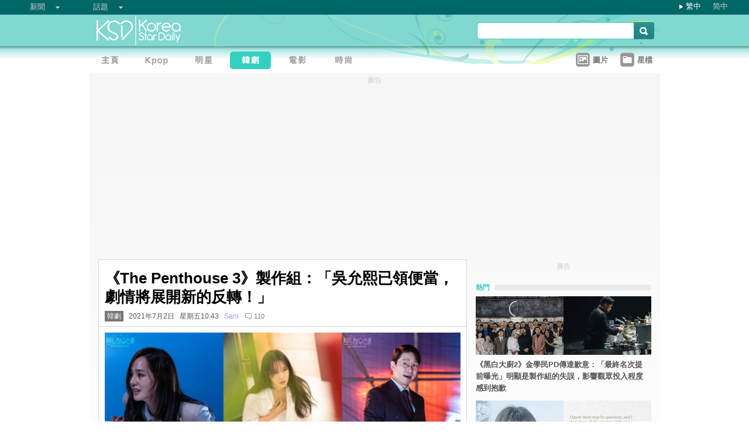

--- FILE ---
content_type: text/html; charset=utf-8
request_url: https://www.google.com/recaptcha/api2/aframe
body_size: 268
content:
<!DOCTYPE HTML><html><head><meta http-equiv="content-type" content="text/html; charset=UTF-8"></head><body><script nonce="QsLlRenQY3paeSCR6PQWGA">/** Anti-fraud and anti-abuse applications only. See google.com/recaptcha */ try{var clients={'sodar':'https://pagead2.googlesyndication.com/pagead/sodar?'};window.addEventListener("message",function(a){try{if(a.source===window.parent){var b=JSON.parse(a.data);var c=clients[b['id']];if(c){var d=document.createElement('img');d.src=c+b['params']+'&rc='+(localStorage.getItem("rc::a")?sessionStorage.getItem("rc::b"):"");window.document.body.appendChild(d);sessionStorage.setItem("rc::e",parseInt(sessionStorage.getItem("rc::e")||0)+1);localStorage.setItem("rc::h",'1768597693443');}}}catch(b){}});window.parent.postMessage("_grecaptcha_ready", "*");}catch(b){}</script></body></html>

--- FILE ---
content_type: application/javascript;charset=UTF-8
request_url: https://tw.popin.cc/popin_discovery/recommend?mode=new&url=https%3A%2F%2Fwww.koreastardaily.com%2Ftc%2Fnews%2F136311&&device=pc&media=www.koreastardaily.com&extra=mac&agency=bfm&topn=50&ad=20&r_category=all&country=tw&redirect=true&channel=country_tw&infinite=ksd_tw&infinite_domain=www.koreastardaily.com&uid=4fffd319a3a2d1c34201768597689812&info=eyJ1c2VyX3RkX29zIjoiTWFjIiwidXNlcl90ZF9vc192ZXJzaW9uIjoiMTAuMTUuNyIsInVzZXJfdGRfYnJvd3NlciI6IkNocm9tZSIsInVzZXJfdGRfYnJvd3Nlcl92ZXJzaW9uIjoiMTMxLjAuMCIsInVzZXJfdGRfc2NyZWVuIjoiMTI4MHg3MjAiLCJ1c2VyX3RkX3ZpZXdwb3J0IjoiMTI4MHg3MjAiLCJ1c2VyX3RkX3VzZXJfYWdlbnQiOiJNb3ppbGxhLzUuMCAoTWFjaW50b3NoOyBJbnRlbCBNYWMgT1MgWCAxMF8xNV83KSBBcHBsZVdlYktpdC81MzcuMzYgKEtIVE1MLCBsaWtlIEdlY2tvKSBDaHJvbWUvMTMxLjAuMC4wIFNhZmFyaS81MzcuMzY7IENsYXVkZUJvdC8xLjA7ICtjbGF1ZGVib3RAYW50aHJvcGljLmNvbSkiLCJ1c2VyX3RkX3JlZmVycmVyIjoiIiwidXNlcl90ZF9wYXRoIjoiL3RjL25ld3MvMTM2MzExIiwidXNlcl90ZF9jaGFyc2V0IjoidXRmLTgiLCJ1c2VyX3RkX2xhbmd1YWdlIjoiZW4tdXNAcG9zaXgiLCJ1c2VyX3RkX2NvbG9yIjoiMjQtYml0IiwidXNlcl90ZF90aXRsZSI6IiVFMyU4MCU4QVRoZSUyMFBlbnRob3VzZSUyMDMlRTMlODAlOEIlRTglQTMlQkQlRTQlQkQlOUMlRTclQjUlODQlRUYlQkMlOUElRTMlODAlOEMlRTUlOTAlQjMlRTUlODUlODElRTclODYlOTklRTUlQjclQjIlRTklQTAlOTglRTQlQkUlQkYlRTclOTUlQjYlRUYlQkMlOEMlRTUlOEElODclRTYlODMlODUlRTUlQjAlODclRTUlQjElOTUlRTklOTYlOEIlRTYlOTYlQjAlRTclOUElODQlRTUlOEYlOEQlRTglQkQlODklRUYlQkMlODElRTMlODAlOEQlMjAtJTIwS1NEJTIwJUU5JTlGJTkzJUU2JTk4JTlGJUU3JUI2JUIyJTIwKCVFOSU5RiU5MyVFNSU4QSU4NykiLCJ1c2VyX3RkX3VybCI6Imh0dHBzOi8vd3d3LmtvcmVhc3RhcmRhaWx5LmNvbS90Yy9uZXdzLzEzNjMxMSIsInVzZXJfdGRfcGxhdGZvcm0iOiJMaW51eCB4ODZfNjQiLCJ1c2VyX3RkX2hvc3QiOiJ3d3cua29yZWFzdGFyZGFpbHkuY29tIiwidXNlcl9kZXZpY2UiOiJwYyIsInVzZXJfdGltZSI6MTc2ODU5NzY4OTgxMywiZnJ1aXRfYm94X3Bvc2l0aW9uIjoiIiwiZnJ1aXRfc3R5bGUiOiIifQ==&alg=ltr&callback=_p6_a0da5fb488f4
body_size: 25392
content:
_p6_a0da5fb488f4({"author_name":"Sani","image":"44f2160f5b7457504e806157fc1e9240.jpg","common_category":["entertainment","social"],"image_url":"https://a.ksd-i.com/a/2021-07-02/136311-911872.png","title":"《The Penthouse 3》製作組：「吳贇熙已死，劇情將展開新的反轉！」","category":"韓劇","keyword":[],"url":"https://www.koreastardaily.com/tc/news/136311","pubdate":"202107020000000000","related":[],"hot":[{"url":"https://traffic.popin.cc/redirect/discovery?url=https%3A%2F%2Fwww.koreastardaily.com%2Ftc%2Fnews%2F161351","title":"秀智「後宮」再添新成員！繼李洙赫後，池昌旭也有望特別出演《女皇的後宮們》，養眼陣容引發期待！","image":"3b83c8f837738185c0444669c86ecd05.jpg","pubdate":"202601150000000000","category":"韓劇","common_category":["carbike","sports"],"image_url":"https://a.ksd-i.com/a/2026-01-15/161351-1049562.jpg","img_chine_url":"3b83c8f837738185c0444669c86ecd05_160.jpg","task":"koreastardaily_task","safe_text":true,"tag":"go_cluster","author_name":"Yuan","score":256,"origin_url":"https://www.koreastardaily.com/tc/news/161351"},{"url":"https://traffic.popin.cc/redirect/discovery?url=https%3A%2F%2Fwww.koreastardaily.com%2Ftc%2Fnews%2F161344","title":"Disney+《韓國製造》迎最終大結局！玄彬、鄭雨盛鬥智全程高能　網點名「他」成第二季關鍵","image":"d3c69a5f7d15b86ee43bbddab0633f5a.jpg","pubdate":"202701150000000000","category":"韓劇","common_category":["trip","gourmet"],"image_url":"https://a.ksd-i.com/a/2026-01-14/161344-1049592.jpg","img_chine_url":"d3c69a5f7d15b86ee43bbddab0633f5a_160.jpg","task":"koreastardaily_task","safe_text":true,"tag":"go_cluster","author_name":"專欄組","score":164,"origin_url":"https://www.koreastardaily.com/tc/news/161344"},{"url":"https://traffic.popin.cc/redirect/discovery?url=https%3A%2F%2Fwww.koreastardaily.com%2Ftc%2Fnews%2F161364","title":"玄彬，抹去浪漫大膽轉型實力強得可怕！Disney+《韓國製造》完結後，第二季「蠢蠢欲動」進行中","image":"2453b56916d7d18ed16654b9df41b753.jpg","pubdate":"202601160000000000","category":"韓劇","common_category":["carbike","fashion"],"image_url":"https://a.ksd-i.com/a/2026-01-16/161364-1049618.jpg","img_chine_url":"2453b56916d7d18ed16654b9df41b753_160.jpg","task":"koreastardaily_task","safe_text":true,"tag":"go_cluster","author_name":"Mico","score":155,"origin_url":"https://www.koreastardaily.com/tc/news/161364"},{"url":"https://traffic.popin.cc/redirect/discovery?url=https%3A%2F%2Fwww.koreastardaily.com%2Ftc%2Fnews%2F161360","title":"熱門韓劇《模範的士3》持續發威！李帝勳榮登一月演員榜冠軍，正面評價高達 93%！","image":"668848aeb90464e34f833020a9fef7f8.jpg","pubdate":"202601150000000000","category":"韓劇","common_category":["business","politics"],"image_url":"https://a.ksd-i.com/a/2026-01-15/161360-1049588.jpg","img_chine_url":"668848aeb90464e34f833020a9fef7f8_160.jpg","task":"koreastardaily_task","safe_text":true,"tag":"go_cluster","author_name":"Mico","score":134,"origin_url":"https://www.koreastardaily.com/tc/news/161360"},{"url":"https://traffic.popin.cc/redirect/discovery?url=https%3A%2F%2Fwww.koreastardaily.com%2Ftc%2Fnews%2F161247","title":"你的追劇清單跟上了嗎？盤點讓各國網友瘋狂討論的年度韓劇，沒看過別說你懂2025流行什麼！","image":"66c2c8c14040f7775ebadef454e7cd6c.jpg","pubdate":"202601140000000000","category":"韓劇","common_category":["lovemarrige","lifestyle"],"image_url":"https://a.ksd-i.com/a/2026-01-06/161247-1048833.jpg","img_chine_url":"66c2c8c14040f7775ebadef454e7cd6c_160.jpg","task":"koreastardaily_task","safe_text":false,"tag":"go_cluster","author_name":"Tracy","score":95,"origin_url":"https://www.koreastardaily.com/tc/news/161247"},{"url":"https://traffic.popin.cc/redirect/discovery?url=https%3A%2F%2Fwww.koreastardaily.com%2Ftc%2Fnews%2F161327","title":"不敗的組合！鄭敬淏與 tvN 的「必勝公式」：連四部主演劇集收視破 10%，新劇《公益律師》完美收官","image":"a954582d7f572cd064eff3b7272eae69.jpg","pubdate":"202601140000000000","category":"韓劇","common_category":["home","hobby"],"image_url":"https://a.ksd-i.com/a/2026-01-14/161327-1049418.jpg","img_chine_url":"a954582d7f572cd064eff3b7272eae69_160.jpg","task":"koreastardaily_task","safe_text":false,"tag":"go_cluster","author_name":"Sani","score":89,"origin_url":"https://www.koreastardaily.com/tc/news/161327"},{"url":"https://traffic.popin.cc/redirect/discovery?url=https%3A%2F%2Fwww.koreastardaily.com%2Ftc%2Fnews%2F160960","title":"【含劇透】全球Top 2神劇，看完只剩沉默！《認罪之罪》的震撼反轉……三名兇手交織而成的悲劇","image":"5f524934cb0fa3f9077af48dcbf0cecd.jpg","pubdate":"202512180000000000","category":"韓劇","common_category":["lifestyle","social"],"image_url":"https://a.ksd-i.com/a/2025-12-16/160960-1047054.jpg","img_chine_url":"5f524934cb0fa3f9077af48dcbf0cecd_160.jpg","task":"koreastardaily_task","safe_text":false,"tag":"go_cluster","author_name":"Tracy","score":62,"origin_url":"https://www.koreastardaily.com/tc/news/160960"},{"url":"https://traffic.popin.cc/redirect/discovery?url=https%3A%2F%2Fwww.koreastardaily.com%2Ftc%2Fnews%2F161321","title":"【多圖】金宣虎、高胤禎甜蜜現身發佈會！Netflix《愛情怎麼翻譯？ 》1/16 上線：當頂級女星遇上天才翻譯官","image":"5f5a3b5c6cb3137ecf4986a745d2523b.jpg","pubdate":"202601130000000000","category":"韓劇","common_category":["fashion","beauty"],"image_url":"https://a.ksd-i.com/a/2026-01-13/161321-1049358.jpg","img_chine_url":"5f5a3b5c6cb3137ecf4986a745d2523b_160.jpg","task":"koreastardaily_task","safe_text":true,"tag":"go_cluster","author_name":"Sani","score":42,"origin_url":"https://www.koreastardaily.com/tc/news/161321"},{"url":"https://traffic.popin.cc/redirect/discovery?url=https%3A%2F%2Fwww.koreastardaily.com%2Ftc%2Fnews%2F161276","title":"朴恩斌＆車銀優Netflix新劇《超能路人甲》首波劇照爆笑公開！「哈西大叔」崔代勳超搶鏡～","image":"b726bf06e4aaeff1c65eec0f25c21da8.jpg","pubdate":"202601090000000000","category":"韓劇","common_category":["lifestyle","social"],"image_url":"https://a.ksd-i.com/a/2026-01-09/161276-1048976.jpg","img_chine_url":"b726bf06e4aaeff1c65eec0f25c21da8_160.jpg","task":"koreastardaily_task","safe_text":false,"tag":"go_cluster","author_name":"Mico","score":39,"origin_url":"https://www.koreastardaily.com/tc/news/161276"},{"url":"https://traffic.popin.cc/redirect/discovery?url=https%3A%2F%2Fwww.koreastardaily.com%2Ftc%2Fnews%2F161309","title":"《公益律師》以 10% 高收視完美收官！鄭敬淏獲封「師字輩專家」，蘇珠妍自爆是「少時秀英鐵粉」：能和歐巴合作超羨慕！","image":"bf027cbde1bda35a0079d77874212f06.jpg","pubdate":"202601120000000000","category":"韓劇","common_category":["lifestyle","social"],"image_url":"https://a.ksd-i.com/a/2026-01-12/161309-1049216.jpg","img_chine_url":"bf027cbde1bda35a0079d77874212f06_160.jpg","task":"koreastardaily_task","safe_text":true,"tag":"go_cluster","author_name":"Sani","score":33,"origin_url":"https://www.koreastardaily.com/tc/news/161309"},{"url":"https://traffic.popin.cc/redirect/discovery?url=https%3A%2F%2Fwww.koreastardaily.com%2Ftc%2Fnews%2F161266","title":"韓劇天花板再刷新！《苦盡柑來遇見你》登《TIME》「2025 年十大最佳韓劇」榜首","image":"7c77f5b86e2319b546b83abb53404b75.jpg","pubdate":"202601080000000000","category":"韓劇","common_category":["business","digital"],"image_url":"https://a.ksd-i.com/a/2026-01-08/161266-1048922.jpg","img_chine_url":"7c77f5b86e2319b546b83abb53404b75_160.jpg","task":"koreastardaily_task","safe_text":true,"tag":"go_cluster","author_name":"Tracy","score":33,"origin_url":"https://www.koreastardaily.com/tc/news/161266"},{"url":"https://traffic.popin.cc/redirect/discovery?url=https%3A%2F%2Fwww.koreastardaily.com%2Ftc%2Fnews%2F161320","title":"《模範的士3》結局留下超大懸念！彩虹運輸還會繼續嗎？金義聖＆表藝珍分享對第四季的心情與可能性","image":"eaf2678d02e8e0d1c30be8937b86c9b8.jpg","pubdate":"202601130000000000","category":"韓劇","common_category":["business","trip"],"image_url":"https://a.ksd-i.com/a/2026-01-13/161320-1049362.jpg","img_chine_url":"eaf2678d02e8e0d1c30be8937b86c9b8_160.jpg","task":"koreastardaily_task","safe_text":false,"tag":"go_cluster","author_name":"Yuan","score":16,"origin_url":"https://www.koreastardaily.com/tc/news/161320"},{"url":"https://traffic.popin.cc/redirect/discovery?url=https%3A%2F%2Fwww.koreastardaily.com%2Ftc%2Fnews%2F161305","title":"【有雷】《模範的士3》熱血收官！李帝勳用「應援棒」化解戒嚴，驚見「小林女士」反派回歸？ 結尾神暗示第四季！","image":"5bf8cde3c139c587fea0529716844d49.jpg","pubdate":"202601110000000000","category":"韓劇","common_category":["trip","politics"],"image_url":"https://a.ksd-i.com/a/2026-01-11/161305-1049199.jpg","img_chine_url":"5bf8cde3c139c587fea0529716844d49_160.jpg","task":"koreastardaily_task","safe_text":false,"tag":"go_cluster","author_name":"Sani","score":13,"origin_url":"https://www.koreastardaily.com/tc/news/161305"},{"url":"https://traffic.popin.cc/redirect/discovery?url=https%3A%2F%2Fwww.koreastardaily.com%2Ftc%2Fnews%2F161296","title":"池晟新劇火力全開！《法官李漢英》刷新自身最高收視，瞬間飆到 7.3%","image":"dd0ce8e3029b821c831fd694154f0f68.jpg","pubdate":"202601100000000000","category":"韓劇","common_category":["entertainment","lifestyle"],"image_url":"https://a.ksd-i.com/a/2026-01-10/161296-1049101.jpg","img_chine_url":"dd0ce8e3029b821c831fd694154f0f68_160.jpg","task":"koreastardaily_task","safe_text":false,"tag":"go_cluster","author_name":"Mico","score":13,"origin_url":"https://www.koreastardaily.com/tc/news/161296"},{"url":"https://traffic.popin.cc/redirect/discovery?url=https%3A%2F%2Fwww.koreastardaily.com%2Ftc%2Fnews%2F161334","title":"玄彬 vs 鄭雨盛欲望全面失控！Disney+《韓國製造》今天大結局，瘋狂執念將引發正面衝突","image":"3522719f6b6239b19035b3fc38b3b592.jpg","pubdate":"202601140000000000","category":"韓劇","common_category":["trip","carbike"],"image_url":"https://a.ksd-i.com/a/2026-01-14/161334-1049460.jpg","img_chine_url":"3522719f6b6239b19035b3fc38b3b592_160.jpg","task":"koreastardaily_task","safe_text":false,"tag":"go_cluster","author_name":"Mico","score":13,"origin_url":"https://www.koreastardaily.com/tc/news/161334"},{"url":"https://traffic.popin.cc/redirect/discovery?url=https%3A%2F%2Fwww.koreastardaily.com%2Ftc%2Fnews%2F161123","title":"收視卡關3%！朴敘俊7年浪漫回歸慘跌神壇！《等待京道》韓網毒評：美肌開太大像在看10年前老劇","image":"188284610674fc7c96f7dc2f31259ce6.jpg","pubdate":"202512290000000000","category":"韓劇","common_category":["carbike","business"],"image_url":"https://a.ksd-i.com/a/2025-12-29/161123-1048151.jpg","img_chine_url":"188284610674fc7c96f7dc2f31259ce6_160.jpg","task":"koreastardaily_task","safe_text":true,"tag":"go_cluster","author_name":"Tracy","score":10,"origin_url":"https://www.koreastardaily.com/tc/news/161123"},{"url":"https://traffic.popin.cc/redirect/discovery?url=https%3A%2F%2Fwww.koreastardaily.com%2Ftc%2Fnews%2F161345","title":"「7年前如春風的他再次出現」，李聖經&蔡鍾協主演羅曼史《在你的燦爛季節》下月浪漫首播","image":"7d15a755e2ddf95ed3455445c510eebb.jpg","pubdate":"202601140000000000","category":"韓劇","common_category":["animalpet","lifestyle"],"image_url":"https://a.ksd-i.com/a/2026-01-14/161345-1049523.jpg","img_chine_url":"7d15a755e2ddf95ed3455445c510eebb_160.jpg","task":"koreastardaily_task","safe_text":true,"tag":"go_cluster","author_name":"草莓","score":8,"origin_url":"https://www.koreastardaily.com/tc/news/161345"},{"url":"https://traffic.popin.cc/redirect/discovery?url=https%3A%2F%2Fwww.koreastardaily.com%2Ftc%2Fnews%2F161271","title":"BLACKPINK Jisoo × 徐仁國主演 Netflix《月刊男友》劇照曝光！李洙赫、徐康俊、李宰旭等男神特別出演","image":"34fbde036ff3301afca6e6870552e7bf.jpg","pubdate":"202601080000000000","category":"韓劇","common_category":["lifestyle","social"],"image_url":"https://a.ksd-i.com/a/2026-01-08/161271-1048947.jpg","img_chine_url":"34fbde036ff3301afca6e6870552e7bf_160.jpg","task":"koreastardaily_task","safe_text":true,"tag":"go_cluster","author_name":"Yuan","score":7,"origin_url":"https://www.koreastardaily.com/tc/news/161271"},{"url":"https://traffic.popin.cc/redirect/discovery?url=https%3A%2F%2Fwww.koreastardaily.com%2Ftc%2Fnews%2F161223","title":"義大利取景＋頂級明星相遇！金宣虎、高胤禎主演Netflix韓劇《愛情怎麼翻譯？》甜蜜中字預告公開","image":"8ebc677e07a277d3f975d7fd870aba0e.jpg","pubdate":"202601050000000000","category":"韓劇","common_category":["lifestyle","social"],"image_url":"https://a.ksd-i.com/a/2026-01-05/161223-1048706.jpg","img_chine_url":"8ebc677e07a277d3f975d7fd870aba0e_160.jpg","task":"koreastardaily_task","safe_text":false,"tag":"go_cluster","author_name":"Mico","score":6,"origin_url":"https://www.koreastardaily.com/tc/news/161223"},{"url":"https://traffic.popin.cc/redirect/discovery?url=https%3A%2F%2Fwww.koreastardaily.com%2Ftc%2Fnews%2F161011","title":"不是財閥、不談戀愛也能爆紅？《公益律師》鄭敬淏用法庭戰鬥證明「正義真的會上癮」，成近期最大黑馬","image":"e1045bbe12c462db767b3c9ff2208be4.jpg","pubdate":"202512220000000000","category":"韓劇","common_category":["lifestyle","fashion"],"image_url":"https://a.ksd-i.com/a/2025-12-20/161011-1047387.jpg","img_chine_url":"e1045bbe12c462db767b3c9ff2208be4_160.jpg","task":"koreastardaily_task","safe_text":false,"tag":"go_cluster","author_name":"Tracy","score":6,"origin_url":"https://www.koreastardaily.com/tc/news/161011"},{"url":"https://traffic.popin.cc/redirect/discovery?url=https%3A%2F%2Fwww.koreastardaily.com%2Ftc%2Fnews%2F161150","title":"《2025 MBC演技大賞》得獎名單：徐康俊首奪大賞「比起開心，更多的是驚訝」姜泰伍＆金世正拿下最佳CP獎","image":"3b0902808ed0ed8715aab79f2e3b1f84.jpg","pubdate":"202512310000000000","category":"韓劇","common_category":["lifestyle","social"],"image_url":"https://a.ksd-i.com/a/2025-12-31/161150-1048288.jpg","img_chine_url":"3b0902808ed0ed8715aab79f2e3b1f84_160.jpg","task":"koreastardaily_task","safe_text":true,"tag":"go_cluster","author_name":"Mico","score":5,"origin_url":"https://www.koreastardaily.com/tc/news/161150"},{"url":"https://traffic.popin.cc/redirect/discovery?url=https%3A%2F%2Fwww.koreastardaily.com%2Ftc%2Fnews%2F161297","title":"70位業界人士嚴選！2026年最受期待OTT串流韓劇，宋慧喬、申敏兒、孫藝真女神們的大作都上榜了","image":"a77571f9594d6bb24ab5bb5ca9c92cd5.jpg","pubdate":"202601120000000000","category":"韓劇","common_category":["lifestyle","social"],"image_url":"https://a.ksd-i.com/a/2026-01-10/161297-1049108.jpg","img_chine_url":"a77571f9594d6bb24ab5bb5ca9c92cd5_160.jpg","task":"koreastardaily_task","safe_text":true,"tag":"go_cluster","author_name":"Mico","score":5,"origin_url":"https://www.koreastardaily.com/tc/news/161297"},{"url":"https://traffic.popin.cc/redirect/discovery?url=https%3A%2F%2Fwww.koreastardaily.com%2Ftc%2Fnews%2F161261","title":"【推劇速報】2026韓劇天花板陣容！IU、宋慧喬、孫藝真攜手男神邊佑錫、孔劉、池昌旭回歸，這幾部必追清單請收好","image":"c6320501827e9aef9feb0a9832b0d670.jpg","pubdate":"202601090000000000","category":"韓劇","common_category":["lifestyle","social"],"image_url":"https://a.ksd-i.com/a/2026-01-07/161261-1048902.jpg","img_chine_url":"c6320501827e9aef9feb0a9832b0d670_160.jpg","task":"koreastardaily_task","safe_text":true,"tag":"go_cluster","author_name":"Tracy","score":4,"origin_url":"https://www.koreastardaily.com/tc/news/161261"},{"url":"https://traffic.popin.cc/redirect/discovery?url=https%3A%2F%2Fwww.koreastardaily.com%2Ftc%2Fnews%2F161335","title":"《魷魚遊戲》導演參與製作的新作《Dealer》正式定角！庭沼珉、李洙赫、柳承範以及劉慶秀精彩共演！","image":"c28b0a39826dac187df0cce9ef927c41.jpg","pubdate":"202601140000000000","category":"韓劇","common_category":["digital","lifestyle"],"image_url":"https://a.ksd-i.com/a/2026-01-14/161335-1049455.jpg","img_chine_url":"c28b0a39826dac187df0cce9ef927c41_160.jpg","task":"koreastardaily_task","safe_text":false,"tag":"go_cluster","author_name":"Erin","score":4,"origin_url":"https://www.koreastardaily.com/tc/news/161335"},{"url":"https://traffic.popin.cc/redirect/discovery?url=https%3A%2F%2Fwww.koreastardaily.com%2Ftc%2Fnews%2F161092","title":"從失憶到甜蜜重逢！《一吻爆炸》張基龍＆安恩真以最高 6.9% 收視率完美收官，最後彩蛋萌翻觀眾！","image":"82d4c8b3556b63259989969506b3ac2c.jpg","pubdate":"202512260000000000","category":"韓劇","common_category":["business","lifestyle"],"image_url":"https://a.ksd-i.com/a/2025-12-26/161092-1047951.jpg","img_chine_url":"82d4c8b3556b63259989969506b3ac2c_160.jpg","task":"koreastardaily_task","safe_text":false,"tag":"go_cluster","author_name":"Yuan","score":4,"origin_url":"https://www.koreastardaily.com/tc/news/161092"},{"url":"https://traffic.popin.cc/redirect/discovery?url=https%3A%2F%2Fwww.koreastardaily.com%2Ftc%2Fnews%2F161045","title":"《模範的士3》李帝勳「女團出道」全紀錄！「舞台直拍+樓梯間照片」曝光，還有可愛度爆表「Ending妖精」！","image":"7a2082a67f8b6156dc4682405c3eee43.jpg","pubdate":"202512230000000000","category":"韓劇","common_category":["sports","entertainment"],"image_url":"https://a.ksd-i.com/a/2025-12-23/161045-1047695.jpg","img_chine_url":"7a2082a67f8b6156dc4682405c3eee43_160.jpg","task":"koreastardaily_task","safe_text":true,"tag":"go_cluster","author_name":"Sani","score":4,"origin_url":"https://www.koreastardaily.com/tc/news/161045"},{"url":"https://traffic.popin.cc/redirect/discovery?url=https%3A%2F%2Fwww.koreastardaily.com%2Ftc%2Fnews%2F160991","title":"賣座韓劇女王回歸！朴信惠以《臥底洪小姐》再挑戰減齡童顏演出","image":"9ad8b7b00b511e1a3c77a1342abb0f79.jpg","pubdate":"202601170000000000","category":"韓劇","common_category":["lifestyle","social"],"image_url":"https://a.ksd-i.com/a/2025-12-19/160991-1047272.jpg","img_chine_url":"9ad8b7b00b511e1a3c77a1342abb0f79_160.jpg","task":"koreastardaily_task","safe_text":true,"tag":"go_cluster","author_name":"Erin","score":4,"origin_url":"https://www.koreastardaily.com/tc/news/160991"},{"url":"https://traffic.popin.cc/redirect/discovery?url=https%3A%2F%2Fwww.koreastardaily.com%2Ftc%2Fnews%2F161169","title":"【2025 SBS演技大】李帝勳史無前例蟬聯大賞！《模範的士3》橫掃獎項，頒獎禮卻因「人人有份」引爭議","image":"2be3151c9f2ab3a6c838489165e2fe8b.jpg","pubdate":"202601010000000000","category":"韓劇","common_category":["business","politics"],"image_url":"https://a.ksd-i.com/a/2026-01-01/161169-1048386.jpg","img_chine_url":"2be3151c9f2ab3a6c838489165e2fe8b_160.jpg","task":"koreastardaily_task","safe_text":true,"tag":"go_cluster","author_name":"Sani","score":4,"origin_url":"https://www.koreastardaily.com/tc/news/161169"},{"url":"https://traffic.popin.cc/redirect/discovery?url=https%3A%2F%2Fwww.koreastardaily.com%2Ftc%2Fnews%2F159641","title":"《暴君的廚師》潤娥「壓力鍋參雞湯」第一集早有伏筆！《望雲錄》原來是國王的「戀愛美食手記」","image":"80579f2e9be3f25d17b8a957fae77638.jpg","pubdate":"202509090000000000","category":"韓劇","safe_text":false,"common_category":["lifestyle","business"],"image_url":"https://a.ksd-i.com/a/2025-09-09/159641-1039999.jpg","author_name":"Sani","task":"koreastardaily_task","score":4,"origin_url":"https://www.koreastardaily.com/tc/news/159641"},{"url":"https://traffic.popin.cc/redirect/discovery?url=https%3A%2F%2Fwww.koreastardaily.com%2Ftc%2Fnews%2F161274","title":"王道吉沒登場也照樣精彩！《模範的士3》李帝勳變身冤大頭道奇、球探、經紀人，副角色全都超搶戲！","image":"9c224a35de0e9581ccf1ab7831ac786d.jpg","pubdate":"202601090000000000","category":"韓劇","common_category":["sports","trip"],"image_url":"https://a.ksd-i.com/a/2026-01-08/161274-1049006.jpg","img_chine_url":"9c224a35de0e9581ccf1ab7831ac786d_160.jpg","task":"koreastardaily_task","safe_text":false,"tag":"go_cluster","author_name":"Yuan","score":3,"origin_url":"https://www.koreastardaily.com/tc/news/161274"},{"url":"https://traffic.popin.cc/redirect/discovery?url=https%3A%2F%2Fwww.koreastardaily.com%2Ftc%2Fnews%2F161198","title":"【圖】池晟重磅回歸！新劇《法官李漢英》今日開播，攜朴喜洵、元真兒上演「腐敗法官」重生逆襲的正義審判","image":"41fb463aa2f8cc4f073655162fa50cf3.jpg","pubdate":"202601030000000000","category":"韓劇","common_category":["health","carbike"],"image_url":"https://a.ksd-i.com/a/2026-01-02/161198-1048565.jpg","img_chine_url":"41fb463aa2f8cc4f073655162fa50cf3_160.jpg","task":"koreastardaily_task","safe_text":true,"tag":"go_cluster","author_name":"Sani","score":3,"origin_url":"https://www.koreastardaily.com/tc/news/161198"},{"url":"https://traffic.popin.cc/redirect/discovery?url=https%3A%2F%2Fwww.koreastardaily.com%2Ftc%2Fnews%2F160456","title":"NCT雙帥帝努、渽民化身棒球少年　《Wind Up》青春氣息滿滿","image":"b4bf5e149d7ef6bfdba4f10d260ca4ff.jpg","pubdate":"202511110000000000","category":"韓劇","safe_text":true,"common_category":["entertainment","fashion"],"image_url":"https://a.ksd-i.com/a/2025-11-11/160456-1044376.jpg","author_name":"Tracy","task":"koreastardaily_task","score":3,"origin_url":"https://www.koreastardaily.com/tc/news/160456"},{"url":"https://traffic.popin.cc/redirect/discovery?url=https%3A%2F%2Fwww.koreastardaily.com%2Ftc%2Fnews%2F161057","title":"《偶像瘋子》口碑發酵中！收視率回升、討論度狂飆，觀眾直呼「意外好看」","image":"9aec5bd1bb47ce1692e8c4cdf4901d8b.jpg","pubdate":"202512240000000000","category":"韓劇","common_category":["lifestyle","economy"],"image_url":"https://a.ksd-i.com/a/2025-12-24/161057-1047756.jpg","img_chine_url":"9aec5bd1bb47ce1692e8c4cdf4901d8b_160.jpg","task":"koreastardaily_task","safe_text":false,"tag":"go_cluster","author_name":"Tracy","score":3,"origin_url":"https://www.koreastardaily.com/tc/news/161057"},{"url":"https://traffic.popin.cc/redirect/discovery?url=https%3A%2F%2Fwww.koreastardaily.com%2Ftc%2Fnews%2F161323","title":"【多圖】崔振赫、吳漣序、洪宗玄、金多順出席《理事長和我的祕密關係》發佈會！1/17首播，四角羅曼史即將上線","image":"6c4d934658410a96a13f5ea7aa5119b7.jpg","pubdate":"202601130000000000","category":"韓劇","common_category":["lifestyle","social"],"image_url":"https://a.ksd-i.com/a/2026-01-13/161323-1049399.jpg","img_chine_url":"6c4d934658410a96a13f5ea7aa5119b7_160.jpg","task":"koreastardaily_task","safe_text":true,"tag":"go_cluster","author_name":"Yuan","score":3,"origin_url":"https://www.koreastardaily.com/tc/news/161323"},{"url":"https://traffic.popin.cc/redirect/discovery?url=https%3A%2F%2Fwww.koreastardaily.com%2Ftc%2Fnews%2F160951","title":"全新韓劇《恩愛的盜賊大人》南志鉉×文相敏錯位命運引爆心動，甜蜜孽緣就此展開！","image":"f1e27aabe7a322bfd7d5221da41b24b2.jpg","pubdate":"202512160000000000","category":"韓劇","common_category":["social","lifestyle"],"image_url":"https://a.ksd-i.com/a/2025-12-16/160951-1047011.jpg","img_chine_url":"f1e27aabe7a322bfd7d5221da41b24b2_160.jpg","task":"koreastardaily_task","safe_text":true,"tag":"go_cluster","author_name":"Mico","score":3,"origin_url":"https://www.koreastardaily.com/tc/news/160951"},{"url":"https://traffic.popin.cc/redirect/discovery?url=https%3A%2F%2Fwww.koreastardaily.com%2Ftc%2Fnews%2F161162","title":"《法官李漢英》元真兒：「與池晟、朴喜洵兩位大前輩合作愉快，現場笑聲不斷」","image":"837e3e971b0d106e04f010ca525f2a38.jpg","pubdate":"202512310000000000","category":"韓劇","common_category":["lifestyle","social"],"image_url":"https://a.ksd-i.com/a/2025-12-31/161162-1048337.jpg","img_chine_url":"837e3e971b0d106e04f010ca525f2a38_160.jpg","task":"koreastardaily_task","safe_text":true,"tag":"go_cluster","author_name":"Erin","score":3,"origin_url":"https://www.koreastardaily.com/tc/news/161162"},{"url":"https://traffic.popin.cc/redirect/discovery?url=https%3A%2F%2Fwww.koreastardaily.com%2Ftc%2Fnews%2F161238","title":"《模範的士3》本週大結局！金鍾洙化身神秘最後反派，李帝勳和彩虹運輸會如何應戰？","image":"cba4f5962713bbc95e20706848e57657.jpg","pubdate":"202601070000000000","category":"韓劇","common_category":["lifestyle","social"],"image_url":"https://a.ksd-i.com/a/2026-01-06/161238-1048809.jpg","img_chine_url":"cba4f5962713bbc95e20706848e57657_160.jpg","task":"koreastardaily_task","safe_text":true,"tag":"go_cluster","author_name":"Yuan","score":3,"origin_url":"https://www.koreastardaily.com/tc/news/161238"},{"url":"https://traffic.popin.cc/redirect/discovery?url=https%3A%2F%2Fwww.koreastardaily.com%2Ftc%2Fnews%2F160988","title":"療癒愛情劇《Love Me》舉行製作發佈會！徐玄振、劉宰明、李施優、尹世雅、張栗、TWICE多賢出席","image":"de2b2456306bded529b2760b544af458.jpg","pubdate":"202512190000000000","category":"韓劇","common_category":["lifestyle","entertainment"],"image_url":"https://a.ksd-i.com/a/2025-12-19/160988-1047266.jpg","img_chine_url":"de2b2456306bded529b2760b544af458_160.jpg","task":"koreastardaily_task","safe_text":true,"tag":"go_cluster","author_name":"Yuan","score":3,"origin_url":"https://www.koreastardaily.com/tc/news/160988"},{"url":"https://traffic.popin.cc/redirect/discovery?url=https%3A%2F%2Fwww.koreastardaily.com%2Ftc%2Fnews%2F160827","title":"鄭敬淏新劇《公益律師》今晚開庭！三大看點搶先曝光：從勢利法官變身「零收入」律師，各式案件引人入勝","image":"6e501be4f6e7045bdf35927d7d87b5a8.jpg","pubdate":"202512060000000000","category":"韓劇","common_category":["trip","carbike"],"image_url":"https://a.ksd-i.com/a/2025-12-06/160827-1046307.jpg","img_chine_url":"6e501be4f6e7045bdf35927d7d87b5a8_160.jpg","task":"koreastardaily_task","safe_text":true,"tag":"go_cluster","author_name":"Sani","score":3,"origin_url":"https://www.koreastardaily.com/tc/news/160827"},{"url":"https://traffic.popin.cc/redirect/discovery?url=https%3A%2F%2Fwww.koreastardaily.com%2Ftc%2Fnews%2F161275","title":"《親愛的X》後再掀話題！黃寅燁特別出演《人類X九尾狐》：首度挑戰反派＋與全智賢＆池昌旭對戲！","image":"0129b3761a0c6ebb6546510494cd807a.jpg","pubdate":"202601100000000000","category":"韓劇","common_category":["trip","fashion"],"image_url":"https://a.ksd-i.com/a/2026-01-08/161275-1048975.jpg","img_chine_url":"0129b3761a0c6ebb6546510494cd807a_160.jpg","task":"koreastardaily_task","safe_text":false,"tag":"go_cluster","author_name":"Yuan","score":2,"origin_url":"https://www.koreastardaily.com/tc/news/161275"},{"url":"https://traffic.popin.cc/redirect/discovery?url=https%3A%2F%2Fwww.koreastardaily.com%2Ftc%2Fnews%2F161195","title":"【2025 KBS演技大賞】李濬榮&鄭恩地健身歌全場放送、當場示範深蹲！不愧《24小時健身俱樂部》","image":"5edcb7e2e64f55d360f4b08b9c61b50a.jpg","pubdate":"202601020000000000","category":"韓劇","common_category":["business","gourmet"],"image_url":"https://a.ksd-i.com/a/2026-01-02/161195-1048550.jpg","img_chine_url":"5edcb7e2e64f55d360f4b08b9c61b50a_160.jpg","task":"koreastardaily_task","safe_text":true,"tag":"go_cluster","author_name":"草莓","score":2,"origin_url":"https://www.koreastardaily.com/tc/news/161195"},{"url":"https://traffic.popin.cc/redirect/discovery?url=https%3A%2F%2Fwww.koreastardaily.com%2Ftc%2Fnews%2F161029","title":"「最強新人」搶戲！《模範的士3》驚現「少女版張娜拉」！超狂背景起底竟是偶像男團成員女友","image":"3201e1d214e4b1ac854ce19d54c44892.jpg","pubdate":"202512220000000000","category":"韓劇","common_category":["entertainment","business"],"image_url":"https://a.ksd-i.com/a/2025-12-22/161029-1047561.jpg","img_chine_url":"3201e1d214e4b1ac854ce19d54c44892_160.jpg","task":"koreastardaily_task","safe_text":false,"tag":"go_cluster","author_name":"Tracy","score":2,"origin_url":"https://www.koreastardaily.com/tc/news/161029"},{"url":"https://traffic.popin.cc/redirect/discovery?url=https%3A%2F%2Fwww.koreastardaily.com%2Ftc%2Fnews%2F161220","title":"tvN 20 週年紀念片惹議！收視冠軍《淚之女王》竟整部消失！網友辣評：金智媛又有什麼錯","image":"cb0046491c42bb8e3d19af561db2b4f3.jpg","pubdate":"202601060000000000","category":"韓劇","common_category":["digital","entertainment"],"image_url":"https://a.ksd-i.com/a/2026-01-05/161220-1048692.jpg","img_chine_url":"cb0046491c42bb8e3d19af561db2b4f3_160.jpg","task":"koreastardaily_task","safe_text":false,"tag":"go_cluster","author_name":"Tracy","score":2,"origin_url":"https://www.koreastardaily.com/tc/news/161220"},{"url":"https://traffic.popin.cc/redirect/discovery?url=https%3A%2F%2Fwww.koreastardaily.com%2Ftc%2Fnews%2F160970","title":"收視翻倍攀升！鄭敬淏《公益律師》4大看點：精明法官被迫轉行「不賺錢律師」，溫暖法庭戰治癒人心","image":"0291a4bcb75a992ff7e1884fb148406d.jpg","pubdate":"202512180000000000","category":"韓劇","common_category":["entertainment","social"],"image_url":"https://a.ksd-i.com/a/2025-12-17/160970-1047142.jpg","img_chine_url":"0291a4bcb75a992ff7e1884fb148406d_160.jpg","task":"koreastardaily_task","safe_text":false,"tag":"go_cluster","author_name":"Sani","score":2,"origin_url":"https://www.koreastardaily.com/tc/news/160970"},{"url":"https://traffic.popin.cc/redirect/discovery?url=https%3A%2F%2Fwww.koreastardaily.com%2Ftc%2Fnews%2F161181","title":"2026一開年SBS八大新劇陣容公開：蘇志燮、安孝燮、柳演錫、金智媛、張娜拉、金惠奫男神女神全出列！","image":"6835fd6284d4a8c6a7af4a6be5031e02.jpg","pubdate":"202601020000000000","category":"韓劇","common_category":["lifestyle","social"],"image_url":"https://a.ksd-i.com/a/2026-01-02/161181-1048487.jpg","img_chine_url":"6835fd6284d4a8c6a7af4a6be5031e02_160.jpg","task":"koreastardaily_task","safe_text":true,"tag":"go_cluster","author_name":"Erin","score":2,"origin_url":"https://www.koreastardaily.com/tc/news/161181"},{"url":"https://traffic.popin.cc/redirect/discovery?url=https%3A%2F%2Fwww.koreastardaily.com%2Ftc%2Fnews%2F161095","title":"金惠奫＆羅門新劇《雖然從今天開始是人類》CG在韓網掀熱議！有人吐槽像90年代作品，也有人直呼超有趣","image":"4cd8792d2fdb99cd01c04e92ac2c1810.jpg","pubdate":"202512260000000000","category":"韓劇","common_category":["lifestyle","social"],"image_url":"https://a.ksd-i.com/a/2025-12-26/161095-1047967.jpg","img_chine_url":"4cd8792d2fdb99cd01c04e92ac2c1810_160.jpg","task":"koreastardaily_task","safe_text":true,"tag":"go_cluster","author_name":"Yuan","score":2,"origin_url":"https://www.koreastardaily.com/tc/news/161095"},{"url":"https://traffic.popin.cc/redirect/discovery?url=https%3A%2F%2Fwww.koreastardaily.com%2Ftc%2Fnews%2F160912","title":"池昌旭爆笑認證「迪士尼之子」稱號，連三部 Disney+ 作品他親自回應：我感到非常榮幸！","image":"6c5d0b0659c95d38a296e66e323eb80a.jpg","pubdate":"202512140000000000","category":"韓劇","common_category":["fashion","trip"],"image_url":"https://a.ksd-i.com/a/2025-12-12/160912-1046787.jpg","img_chine_url":"6c5d0b0659c95d38a296e66e323eb80a_160.jpg","task":"koreastardaily_task","safe_text":true,"tag":"go_cluster","author_name":"Mico","score":2,"origin_url":"https://www.koreastardaily.com/tc/news/160912"},{"url":"https://traffic.popin.cc/redirect/discovery?url=https%3A%2F%2Fwww.koreastardaily.com%2Ftc%2Fnews%2F161044","title":"Viu原創韓劇《模範的士3》張娜拉扮演雙面人！客串娛樂公司社長揭穿娛圈潛規則","image":"e79bb34c273c68b3d4d0e776129b70bb.jpg","pubdate":"202512250000000000","category":"韓劇","common_category":["digital","fashion"],"image_url":"https://a.ksd-i.com/a/2025-12-23/161044-1047682.jpg","img_chine_url":"e79bb34c273c68b3d4d0e776129b70bb_160.jpg","task":"koreastardaily_task","safe_text":true,"tag":"go_cluster","author_name":"草莓","score":2,"origin_url":"https://www.koreastardaily.com/tc/news/161044"},{"url":"https://traffic.popin.cc/redirect/discovery?url=https%3A%2F%2Fwww.koreastardaily.com%2Ftc%2Fnews%2F160792","title":"Disney+原創韓劇《韓國製造》海報震撼公開：玄彬的野心VS鄭雨盛的執念，命運之戰、誰能活到最後！！","image":"145bb60160515c5f3c572eeac2a2b3e6.jpg","pubdate":"202512040000000000","category":"韓劇","common_category":["carbike","lovemarrige"],"image_url":"https://a.ksd-i.com/a/2025-12-04/160792-1046132.jpg","img_chine_url":"145bb60160515c5f3c572eeac2a2b3e6_160.jpg","task":"koreastardaily_task","safe_text":false,"tag":"go_cluster","author_name":"Mico","score":2,"origin_url":"https://www.koreastardaily.com/tc/news/160792"},{"url":"https://traffic.popin.cc/redirect/discovery?url=https%3A%2F%2Fwww.koreastardaily.com%2Ftc%2Fnews%2F160354","title":"爲了提高完成度！金宣虎＆高允貞主演洪氏姐妹新作《愛情怎麼翻譯？》 改到明年上半年公開！","image":"96ae11b98cb638bfa547d4e73ae072b0.jpg","pubdate":"202511030000000000","category":"韓劇","safe_text":true,"common_category":["entertainment","fashion"],"image_url":"https://a.ksd-i.com/a/2025-11-03/160354-1043849.jpg","author_name":"Yuan","task":"koreastardaily_task","score":2,"origin_url":"https://www.koreastardaily.com/tc/news/160354"}],"share":0,"pop":[],"ad":[{"_id":"661e6535324ed172b08b4568","dsp":"appier","title":"楓之谷世界 Artale 神木村開放","image":"https://cr.adsappier.com/i/ed29acf0-8e19-4aee-8def-33fe457d9502/4LEayMR_1764814050731_0.jpeg","origin_url":"https://tw.c.appier.net/xclk?bidobjid=zWmkODNtCn6ta3WTu6hqaQ&cid=UT1gSoEXQL-tBE-pl1JEBQ&crid=Lghxx3fuQTeO0YBHDT2Aeg&crpid=PKfN6SsFTDq0WAsY_BaJOA&soid=WYaH&partner_id=0ZbOxc8zecjd&bx=Cylxwnu_70f9orwR20fy7rZQoruso0dzK4lqU1u_uYWBZYiNZDtNZYtNc8VzKY7BUnu-uYgWJ4u_74x1wHTRuqayK4lBZyu_uYsNwyu-uYsBuqa1ord1K4lBZDw121uVo4QV7nQDKqd1eM&ui=CylYc8Myuqa1oyQV70M9oqdQKqoR2qaVo4lO&consent=1&ddhh=orwW7M","url":"https://a.popin.cc/popin_redirect/redirect?lp=https%3A%2F%2Ftw.c.appier.net%2Fxclk%3Fbidobjid%3DzWmkODNtCn6ta3WTu6hqaQ%26cid%3DUT1gSoEXQL-tBE-pl1JEBQ%26crid%3DLghxx3fuQTeO0YBHDT2Aeg%26crpid%3DPKfN6SsFTDq0WAsY_BaJOA%26soid%3DWYaH%26partner_id%3D0ZbOxc8zecjd%26bx%3DCylxwnu_70f9orwR20fy7rZQoruso0dzK4lqU1u_uYWBZYiNZDtNZYtNc8VzKY7BUnu-uYgWJ4u_74x1wHTRuqayK4lBZyu_uYsNwyu-uYsBuqa1ord1K4lBZDw121uVo4QV7nQDKqd1eM%26ui%3DCylYc8Myuqa1oyQV70M9oqdQKqoR2qaVo4lO%26consent%3D1%26ddhh%3DorwW7M&data=[base64]&token=3fced55ba96b1f7bc9ad&t=1768597691160&uid=4fffd319a3a2d1c34201768597689812&crypto=rizZwvwSOfKB74AR14izcX_2yDpKjIIz4t1dRziBgNA=","imp":"https://a.popin.cc/popin_redirect/redirect?lp=&data=[base64]&token=3fced55ba96b1f7bc9ad&t=1768597691160&uid=4fffd319a3a2d1c34201768597689812&type=imp","media":"Maplestory Worlds","campaign":"661e62fd324ed12b388b4567","nid":"661e6535324ed172b08b4568","imptrackers":["https://ss-jp2.appiersig.com/winshowimg?bidobjid=zWmkODNtCn6ta3WTu6hqaQ&cid=UT1gSoEXQL-tBE-pl1JEBQ&crid=Lghxx3fuQTeO0YBHDT2Aeg&crpid=PKfN6SsFTDq0WAsY_BaJOA&soid=WYaH&partner_id=0ZbOxc8zecjd&bx=Cylxwnu_70f9orwR20fy7rZQoruso0dzK4lqU1u_uYWBZYiNZDtNZYtNc8VzKY7BUnu-uYgWJ4u_74x1wHTRuqayK4lBZyu_uYsNwyu-uYsBuqa1ord1K4lBZDw121uVo4QV7nQDKqd1eM&ui=CylYc8Myuqa1oyQV70M9oqdQKqoR2qaVo4lO&consent=1&ddhh=orwW7M&price=0.004916489257812501","https://vst.c.appier.net/w?cid=UT1gSoEXQL-tBE-pl1JEBQ&crid=Lghxx3fuQTeO0YBHDT2Aeg&crpid=PKfN6SsFTDq0WAsY_BaJOA&bidobjid=zWmkODNtCn6ta3WTu6hqaQ&partner_id=0ZbOxc8zecjd&tracking_ns=622d4f6d43bf814&consent=1&w=1","https://gocm.c.appier.net/popin","https://abr.ge/@maplestoryworlds/appier?click_id=UT1gSoEXQL-tBE-pl1JEBQ.zWmkODNtCn6ta3WTu6hqaQ&sub_id=appier_broad&sub_id_1=0ZbOxc8zecjd&sub_id_2=koreastardaily.com&campaign=1-1_gl_tw_250424&campaign_id=1-1_gl_tw_258751c1d2489a&ad_creative=gl_artale_upd_leafreriding&ad_creative_id=gl_artale_upaaac194db4ba&ad_group=appier_broad&ad_group_id=appier_broad1a7258a7b5f1&content=pc_tw&routing_short_id=51hrk8&term=gl_artale_upd_leafreriding&tracking_template_id=a84b223cbb93bf84fabe7c607274d288&ad_type=view&_atrk_c=UT1gSoEXQL-tBE-pl1JEBQ&_atrk_cr=Lghxx3fuQTeO0YBHDT2Aeg&_atrk_pt=0ZbOxc8zecjd&_atrk_bi=zWmkODNtCn6ta3WTu6hqaQ","https://mt-usw.appiersig.com/event?bidobjid=zWmkODNtCn6ta3WTu6hqaQ&cid=UT1gSoEXQL-tBE-pl1JEBQ&oid=TbOw08gTQ3SyhML0FPS_pA&partner_id=0ZbOxc8zecjd&s2s=0&event=show&loc=show&dm=&osv=10.15.7.0&adj=0&cn=0cmOy38SPJbSy3bSEULf9wmOW&url=[base64]"],"clicktrackers":[],"score":1.5043165708825642E-4,"score2":1.5043165708825642E-4,"privacy":"","image_fit":true},{"_id":"468023979","title":"想告別臉上肝斑？年底前聚會靠矽谷電波X養出好膚質，溫和除斑不怕復發","image":"https://imageaws.popin.cc/ML/3fb83d42f6f4bba2a8e4f13d924c7172.png","origin_url":"","url":"https://trace.popin.cc/ju/ic?tn=6e22bb022cd37340eb88f5c2f2512e40&trackingid=27b58f919f1b7c05eb2cd7a709f2bb68&acid=24961&data=[base64]&uid=4fffd319a3a2d1c34201768597689812&mguid=&gprice=BlgQV37FRf5rzzOB-49alEgVW10fTkxaKzJf6Hci1PA&pb=d","imp":"","media":"矽谷電波X","campaign":"4127143","nid":"468023979","imptrackers":["https://trace.popin.cc/ju/ic?tn=6e22bb022cd37340eb88f5c2f2512e40&trackingid=27b58f919f1b7c05eb2cd7a709f2bb68&acid=24961&data=[base64]&uid=4fffd319a3a2d1c34201768597689812&mguid="],"clicktrackers":["https://a.popin.cc/popin_redirect/redirect?lp=&data=[base64]&token=27b58f919f1b7c05eb2cd7a709f2bb68&t=1768597691161&uid=4fffd319a3a2d1c34201768597689812&nc=1&crypto=rizZwvwSOfKB74AR14izcX_2yDpKjIIz4t1dRziBgNA="],"score":8.32248553436506E-5,"score2":8.5913E-5,"privacy":"","trackingid":"27b58f919f1b7c05eb2cd7a709f2bb68","c2":2.3861990484874696E-5,"c3":0.0,"image_fit":true,"image_background":0,"c":6.0,"userid":"沃醫學_Sylfirm矽谷電波"},{"_id":"413565764","title":"不只對肝斑有用！皮膚科醫生大推「矽谷電波Ｘ」淡斑同步修復養膚","image":"https://imageaws.popin.cc/ML/78450fd832b8ca76140b531549f6e802.png","origin_url":"","url":"https://trace.popin.cc/ju/ic?tn=6e22bb022cd37340eb88f5c2f2512e40&trackingid=bf0af5d232e9a180dc477a534a503ea6&acid=24961&data=[base64]&uid=4fffd319a3a2d1c34201768597689812&mguid=&gprice=rh5T9I7ndZal7VLsK0V9NDvueqEx0JMZ4ilC8N7AaXA&pb=d","imp":"","media":"矽谷電波X","campaign":"3645968","nid":"413565764","imptrackers":["https://trace.popin.cc/ju/ic?tn=6e22bb022cd37340eb88f5c2f2512e40&trackingid=bf0af5d232e9a180dc477a534a503ea6&acid=24961&data=[base64]&uid=4fffd319a3a2d1c34201768597689812&mguid="],"clicktrackers":["https://a.popin.cc/popin_redirect/redirect?lp=&data=[base64]&token=bf0af5d232e9a180dc477a534a503ea6&t=1768597691161&uid=4fffd319a3a2d1c34201768597689812&nc=1&crypto=rizZwvwSOfKB74AR14izcX_2yDpKjIIz4t1dRziBgNA="],"score":6.456045763790543E-5,"score2":6.6646E-5,"privacy":"","trackingid":"bf0af5d232e9a180dc477a534a503ea6","c2":2.644629421411082E-5,"c3":0.0,"image_fit":true,"image_background":0,"c":4.2,"userid":"沃醫學_Sylfirm矽谷電波"},{"_id":"496800436","title":"2026美肌新趨勢「外泌體＋矽谷電波X」聯手，開啟高階養膚新世代","image":"https://imageaws.popin.cc/ML/10f03ededc70e4070459041fa5089738.png","origin_url":"","url":"https://trace.popin.cc/ju/ic?tn=6e22bb022cd37340eb88f5c2f2512e40&trackingid=ddd6f4e85505bdd22bc077f51a149912&acid=24961&data=[base64]&uid=4fffd319a3a2d1c34201768597689812&mguid=&gprice=G1ReyY9dM1JPn8Tdq65F1afekTWzLWmGT17gSRhhGPM&pb=d","imp":"","media":"矽谷電波X","campaign":"4299028","nid":"496800436","imptrackers":["https://trace.popin.cc/ju/ic?tn=6e22bb022cd37340eb88f5c2f2512e40&trackingid=ddd6f4e85505bdd22bc077f51a149912&acid=24961&data=[base64]&uid=4fffd319a3a2d1c34201768597689812&mguid="],"clicktrackers":["https://a.popin.cc/popin_redirect/redirect?lp=&data=[base64]&token=ddd6f4e85505bdd22bc077f51a149912&t=1768597691161&uid=4fffd319a3a2d1c34201768597689812&nc=1&crypto=rizZwvwSOfKB74AR14izcX_2yDpKjIIz4t1dRziBgNA="],"score":2.613015678804324E-5,"score2":2.6974000000000003E-5,"privacy":"","trackingid":"ddd6f4e85505bdd22bc077f51a149912","c2":9.366930498799775E-6,"c3":0.0,"image_fit":true,"image_background":0,"c":4.8,"userid":"沃醫學_Sylfirm矽谷電波"}],"ad_video":[],"ad_image":[],"ad_wave":[],"ad_vast_wave":[],"ad_reserved":[],"ad_reserved_video":[],"ad_reserved_image":[],"ad_reserved_wave":[],"recommend":[{"url":"https://traffic.popin.cc/redirect/discovery?url=https%3A%2F%2Fwww.koreastardaily.com%2Ftc%2Fnews%2F161367","title":"「NewJeans 是第二個家人，沒人能拆散我們！」Danielle 公開「Haerin、Hyein 回歸當日」長信 ：心之所向從未改變","image":"e4958e1425dabe9236c04de351dd541f.jpg","pubdate":"202601160000000000","category":"明星","common_category":["carbike","animalpet"],"image_url":"https://a.ksd-i.com/a/2026-01-16/161367-1049637.jpg","img_chine_url":"e4958e1425dabe9236c04de351dd541f_160.jpg","task":"koreastardaily_task","safe_text":true,"tag":"go_cluster","author_name":"Sani","score":1026,"origin_url":"https://www.koreastardaily.com/tc/news/161367"},{"url":"https://traffic.popin.cc/redirect/discovery?url=https%3A%2F%2Fwww.koreastardaily.com%2Ftc%2Fnews%2F161369","title":"別忘了Apink是史上女團單曲最多一位紀錄者！15週年再奪一位，全員實力派開全麥高音狂飆！","image":"131160083428817c7fa7b81ddb89b597.jpg","pubdate":"202601160000000000","category":"KPOP","common_category":["fashion","trip"],"image_url":"https://a.ksd-i.com/a/2026-01-16/161369-1049665.jpg","img_chine_url":"131160083428817c7fa7b81ddb89b597_160.jpg","task":"koreastardaily_task","safe_text":true,"tag":"go_cluster","author_name":"草莓","score":927,"origin_url":"https://www.koreastardaily.com/tc/news/161369"},{"url":"https://traffic.popin.cc/redirect/discovery?url=https%3A%2F%2Fwww.koreastardaily.com%2Ftc%2Fnews%2F161377","title":"《黑白大廚2》金學民PD傳達歉意：「最終名次提前曝光」明顯是製作組的失誤，影響觀眾投入程度感到抱歉","image":"2ac57a37cdd85715b5770c86e4e12314.jpg","pubdate":"202601160000000000","category":"綜藝","common_category":["digital","lifestyle"],"image_url":"https://a.ksd-i.com/a/2026-01-16/161377-1049707.jpg","img_chine_url":"2ac57a37cdd85715b5770c86e4e12314_160.jpg","task":"koreastardaily_task","safe_text":false,"tag":"go_cluster","author_name":"Erin","score":543,"origin_url":"https://www.koreastardaily.com/tc/news/161377"},{"url":"https://traffic.popin.cc/redirect/discovery?url=https%3A%2F%2Fwww.koreastardaily.com%2Ftc%2Fnews%2F161355","title":"朴寶劍甩偶像包袱破格變身！淪為奴隸上擂台，迎戰「武士」周元","image":"dd9dd86c33980266b136a1331ff93d67.jpg","pubdate":"202601160000000000","category":"電影","common_category":["lifestyle","fashion"],"image_url":"https://a.ksd-i.com/a/2026-01-15/161355-1049563.jpg","img_chine_url":"dd9dd86c33980266b136a1331ff93d67_160.jpg","task":"koreastardaily_task","safe_text":false,"tag":"go_cluster","author_name":"Tracy","score":356,"origin_url":"https://www.koreastardaily.com/tc/news/161355"},{"url":"https://traffic.popin.cc/redirect/discovery?url=https%3A%2F%2Fwww.koreastardaily.com%2Ftc%2Fnews%2F161366","title":"【影片】孫藝真生日溫馨現場曝光！玄彬＋4歲兒子親唱祝歌成最大亮點","image":"618b2e820ff6bd5407d009a31b712bd3.jpg","pubdate":"202601160000000000","category":"明星","common_category":["digital","entertainment"],"image_url":"https://a.ksd-i.com/a/2026-01-16/161366-1049630.jpg","img_chine_url":"618b2e820ff6bd5407d009a31b712bd3_160.jpg","task":"koreastardaily_task","safe_text":true,"tag":"go_cluster","author_name":"Mico","score":347,"origin_url":"https://www.koreastardaily.com/tc/news/161366"},{"url":"https://traffic.popin.cc/redirect/discovery?url=https%3A%2F%2Fwww.koreastardaily.com%2Ftc%2Fnews%2F161353","title":"醜聞延燒！朴娜勑親上火線解釋：前男友是正式職員+會計！再遭前經濟人打臉：他只讀了一個月就退學了","image":"aab0f8c4ccb6e0561c6ed8898338aadd.jpg","pubdate":"202601160000000000","category":"明星","common_category":["lifestyle","social"],"image_url":"https://a.ksd-i.com/a/2026-01-15/161353-1049547.jpg","img_chine_url":"aab0f8c4ccb6e0561c6ed8898338aadd_160.jpg","task":"koreastardaily_task","safe_text":true,"tag":"go_cluster","author_name":"Tracy","score":337,"origin_url":"https://www.koreastardaily.com/tc/news/161353"},{"url":"https://traffic.popin.cc/redirect/discovery?url=https%3A%2F%2Fwww.koreastardaily.com%2Ftc%2Fnews%2F161371","title":"《黑白大廚》第三季確定製作！賽制改版「4人1組」餐廳對抗戰，「美味黑手黨」IG 點名《拜託了冰箱》組隊：整理刀包囉？","image":"0be62094d246644f57be49693c0e93a6.jpg","pubdate":"202601160000000000","category":"綜藝","common_category":["lifestyle","social"],"image_url":"https://a.ksd-i.com/a/2026-01-16/161371-1049666.jpg","img_chine_url":"0be62094d246644f57be49693c0e93a6_160.jpg","task":"koreastardaily_task","safe_text":true,"tag":"go_cluster","author_name":"Sani","score":306,"origin_url":"https://www.koreastardaily.com/tc/news/161371"},{"url":"https://traffic.popin.cc/redirect/discovery?url=https%3A%2F%2Fwww.koreastardaily.com%2Ftc%2Fnews%2F161351","title":"秀智「後宮」再添新成員！繼李洙赫後，池昌旭也有望特別出演《女皇的後宮們》，養眼陣容引發期待！","image":"3b83c8f837738185c0444669c86ecd05.jpg","pubdate":"202601150000000000","category":"韓劇","common_category":["carbike","sports"],"image_url":"https://a.ksd-i.com/a/2026-01-15/161351-1049562.jpg","img_chine_url":"3b83c8f837738185c0444669c86ecd05_160.jpg","task":"koreastardaily_task","safe_text":true,"tag":"go_cluster","author_name":"Yuan","score":256,"origin_url":"https://www.koreastardaily.com/tc/news/161351"},{"url":"https://traffic.popin.cc/redirect/discovery?url=https%3A%2F%2Fwww.koreastardaily.com%2Ftc%2Fnews%2F161375","title":"送走文世潤等，FNC娛樂結束綜藝人經紀！曾延攬劉在錫，李宗泫其後鬧內線交易醜聞","image":"f9745d4d6f5474d281ad8615643f8710.jpg","pubdate":"202601160000000000","category":"明星","common_category":["entertainment","fashion"],"image_url":"https://a.ksd-i.com/a/2026-01-16/161375-1049689.jpg","img_chine_url":"f9745d4d6f5474d281ad8615643f8710_160.jpg","task":"koreastardaily_task","safe_text":true,"tag":"go_cluster","author_name":"草莓","score":250,"origin_url":"https://www.koreastardaily.com/tc/news/161375"},{"url":"https://traffic.popin.cc/redirect/discovery?url=https%3A%2F%2Fwww.koreastardaily.com%2Ftc%2Fnews%2F161359","title":"金賽綸遺作《我們每天每天》首曝預告！與《暴君的廚師》李彩玟上演青澀校園羅曼史","image":"1b016f00679b5bb1246bdcd030e4ad68.jpg","pubdate":"202601160000000000","category":"電影","common_category":["lifestyle","social"],"image_url":"https://a.ksd-i.com/a/2026-01-15/161359-1049601.jpg","img_chine_url":"1b016f00679b5bb1246bdcd030e4ad68_160.jpg","task":"koreastardaily_task","safe_text":false,"tag":"go_cluster","author_name":"Yuan","score":187,"origin_url":"https://www.koreastardaily.com/tc/news/161359"},{"url":"https://traffic.popin.cc/redirect/discovery?url=https%3A%2F%2Fwww.koreastardaily.com%2Ftc%2Fnews%2F161354","title":"觀眾不敢全信他是好人！金義聖笑稱《模範的士》洗白路線太成功：這劇是我的「形象洗衣機」","image":"580b9c341ad77bf64a8f7e11fb1054a7.jpg","pubdate":"202601160000000000","category":"明星","common_category":["lifestyle","social"],"image_url":"https://a.ksd-i.com/a/2026-01-15/161354-1049559.jpg","img_chine_url":"580b9c341ad77bf64a8f7e11fb1054a7_160.jpg","task":"koreastardaily_task","safe_text":false,"tag":"go_cluster","author_name":"Tracy","score":176,"origin_url":"https://www.koreastardaily.com/tc/news/161354"},{"url":"https://traffic.popin.cc/redirect/discovery?url=https%3A%2F%2Fwww.koreastardaily.com%2Ftc%2Fnews%2F161344","title":"Disney+《韓國製造》迎最終大結局！玄彬、鄭雨盛鬥智全程高能　網點名「他」成第二季關鍵","image":"d3c69a5f7d15b86ee43bbddab0633f5a.jpg","pubdate":"202701150000000000","category":"韓劇","common_category":["trip","gourmet"],"image_url":"https://a.ksd-i.com/a/2026-01-14/161344-1049592.jpg","img_chine_url":"d3c69a5f7d15b86ee43bbddab0633f5a_160.jpg","task":"koreastardaily_task","safe_text":true,"tag":"go_cluster","author_name":"專欄組","score":164,"origin_url":"https://www.koreastardaily.com/tc/news/161344"},{"url":"https://traffic.popin.cc/redirect/discovery?url=https%3A%2F%2Fwww.koreastardaily.com%2Ftc%2Fnews%2F161364","title":"玄彬，抹去浪漫大膽轉型實力強得可怕！Disney+《韓國製造》完結後，第二季「蠢蠢欲動」進行中","image":"2453b56916d7d18ed16654b9df41b753.jpg","pubdate":"202601160000000000","category":"韓劇","common_category":["carbike","fashion"],"image_url":"https://a.ksd-i.com/a/2026-01-16/161364-1049618.jpg","img_chine_url":"2453b56916d7d18ed16654b9df41b753_160.jpg","task":"koreastardaily_task","safe_text":true,"tag":"go_cluster","author_name":"Mico","score":156,"origin_url":"https://www.koreastardaily.com/tc/news/161364"},{"url":"https://traffic.popin.cc/redirect/discovery?url=https%3A%2F%2Fwww.koreastardaily.com%2Ftc%2Fnews%2F161342","title":"老中青三種愛情線都有《Love Me》車速超快～徐玄振演技再獲讚許，TWICE多賢驚艷觀眾","image":"99946cd414238b008aed359c9ce3b6cf.jpg","pubdate":"202601160000000000","category":"明星","common_category":["fashion","entertainment"],"image_url":"https://a.ksd-i.com/a/2026-01-14/161342-1049506.jpg","img_chine_url":"99946cd414238b008aed359c9ce3b6cf_160.jpg","task":"koreastardaily_task","safe_text":true,"tag":"go_cluster","author_name":"草莓","score":155,"origin_url":"https://www.koreastardaily.com/tc/news/161342"},{"url":"https://traffic.popin.cc/redirect/discovery?url=https%3A%2F%2Fwww.koreastardaily.com%2Ftc%2Fnews%2F161340","title":"ZB1合約倒數！傳成韓彬等5成員有望續留，章昊等4人動向受矚","image":"13f8743e37cd2802fc81aae5b729e501.jpg","pubdate":"202601150000000000","category":"明星","common_category":["lifestyle","social"],"image_url":"https://a.ksd-i.com/a/2026-01-14/161340-1049491.jpg","img_chine_url":"13f8743e37cd2802fc81aae5b729e501_160.jpg","task":"koreastardaily_task","safe_text":true,"tag":"go_cluster","author_name":"Tracy","score":138,"origin_url":"https://www.koreastardaily.com/tc/news/161340"},{"url":"https://traffic.popin.cc/redirect/discovery?url=https%3A%2F%2Fwww.koreastardaily.com%2Ftc%2Fnews%2F161360","title":"熱門韓劇《模範的士3》持續發威！李帝勳榮登一月演員榜冠軍，正面評價高達 93%！","image":"668848aeb90464e34f833020a9fef7f8.jpg","pubdate":"202601150000000000","category":"韓劇","common_category":["business","politics"],"image_url":"https://a.ksd-i.com/a/2026-01-15/161360-1049588.jpg","img_chine_url":"668848aeb90464e34f833020a9fef7f8_160.jpg","task":"koreastardaily_task","safe_text":true,"tag":"go_cluster","author_name":"Mico","score":134,"origin_url":"https://www.koreastardaily.com/tc/news/161360"},{"url":"https://traffic.popin.cc/redirect/discovery?url=https%3A%2F%2Fwww.koreastardaily.com%2Ftc%2Fnews%2F161333","title":"帽子廚神破戒了！《黑白大廚2》冠軍崔康祿「無帽真面目」首度曝光！網驚：原來頭髮這麼多？","image":"2b2ab517fbfa101e9e9ba86a85f8d495.jpg","pubdate":"202601150000000000","category":"明星","common_category":["lifestyle","entertainment"],"image_url":"https://a.ksd-i.com/a/2026-01-14/161333-1049453.jpeg","img_chine_url":"2b2ab517fbfa101e9e9ba86a85f8d495_160.jpg","task":"koreastardaily_task","safe_text":true,"tag":"go_cluster","author_name":"Tracy","score":129,"origin_url":"https://www.koreastardaily.com/tc/news/161333"},{"url":"https://traffic.popin.cc/redirect/discovery?url=https%3A%2F%2Fwww.koreastardaily.com%2Ftc%2Fnews%2F161374","title":"「那時我已盡力」韓韶禧首談兩年前「真有趣」風波：是演員也是公眾人物，必須承擔責任感","image":"111bc3f037c51aa75ffb779325a6275b.jpg","pubdate":"202601160000000000","category":"明星","common_category":["lifestyle","social"],"image_url":"https://a.ksd-i.com/a/2026-01-16/161374-1049694.jpg","img_chine_url":"111bc3f037c51aa75ffb779325a6275b_160.jpg","task":"koreastardaily_task","safe_text":true,"tag":"go_cluster","author_name":"Sani","score":102,"origin_url":"https://www.koreastardaily.com/tc/news/161374"},{"url":"https://traffic.popin.cc/redirect/discovery?url=https%3A%2F%2Fwww.koreastardaily.com%2Ftc%2Fnews%2F161247","title":"你的追劇清單跟上了嗎？盤點讓各國網友瘋狂討論的年度韓劇，沒看過別說你懂2025流行什麼！","image":"66c2c8c14040f7775ebadef454e7cd6c.jpg","pubdate":"202601140000000000","category":"韓劇","common_category":["lovemarrige","lifestyle"],"image_url":"https://a.ksd-i.com/a/2026-01-06/161247-1048833.jpg","img_chine_url":"66c2c8c14040f7775ebadef454e7cd6c_160.jpg","task":"koreastardaily_task","safe_text":false,"tag":"go_cluster","author_name":"Tracy","score":96,"origin_url":"https://www.koreastardaily.com/tc/news/161247"},{"url":"https://traffic.popin.cc/redirect/discovery?url=https%3A%2F%2Fwww.koreastardaily.com%2Ftc%2Fnews%2F161352","title":"姜丹尼爾2月入伍倒數！Wanna One實境節目確定製作，2026再合體掀回憶殺","image":"8a0c2f42ca79b4d47ceddb04d680f5d1.jpg","pubdate":"202601150000000000","category":"明星","common_category":["lifestyle","social"],"image_url":"https://a.ksd-i.com/a/2026-01-15/161352-1049545.jpg","img_chine_url":"8a0c2f42ca79b4d47ceddb04d680f5d1_160.jpg","task":"koreastardaily_task","safe_text":true,"tag":"go_cluster","author_name":"Tracy","score":95,"origin_url":"https://www.koreastardaily.com/tc/news/161352"},{"url":"https://traffic.popin.cc/redirect/discovery?url=https%3A%2F%2Fwww.koreastardaily.com%2Ftc%2Fnews%2F161326","title":"ADOR又贏一局！法院判定「海豚誘拐團」違約擅發NewJeans MV 須賠償 10 億韓元，閔熙珍「口頭協議」證詞未獲採信","image":"dc0287c8ca2c31b0856202f16c3c2651.jpg","pubdate":"202601130000000000","category":"明星","common_category":["lifestyle","social"],"image_url":"https://a.ksd-i.com/a/2026-01-13/161326-1049414.jpg","img_chine_url":"dc0287c8ca2c31b0856202f16c3c2651_160.jpg","task":"koreastardaily_task","safe_text":false,"tag":"go_cluster","author_name":"Sani","score":93,"origin_url":"https://www.koreastardaily.com/tc/news/161326"},{"url":"https://traffic.popin.cc/redirect/discovery?url=https%3A%2F%2Fwww.koreastardaily.com%2Ftc%2Fnews%2F161373","title":"【圖】aespa Karina 現身仁川機場赴米蘭看秀，格紋混搭百褶裙展現學院風極致魅力","image":"47c5e50d8fe6a6c922153f6b3f5cd512.jpg","pubdate":"202601160000000000","category":"明星","common_category":["lifestyle","social"],"image_url":"https://a.ksd-i.com/a/2026-01-16/161373-1049679.jpg","img_chine_url":"47c5e50d8fe6a6c922153f6b3f5cd512_160.jpg","task":"koreastardaily_task","safe_text":true,"tag":"go_cluster","author_name":"Sani","score":92,"origin_url":"https://www.koreastardaily.com/tc/news/161373"},{"url":"https://traffic.popin.cc/redirect/discovery?url=https%3A%2F%2Fwww.koreastardaily.com%2Ftc%2Fnews%2F161327","title":"不敗的組合！鄭敬淏與 tvN 的「必勝公式」：連四部主演劇集收視破 10%，新劇《公益律師》完美收官","image":"a954582d7f572cd064eff3b7272eae69.jpg","pubdate":"202601140000000000","category":"韓劇","common_category":["home","hobby"],"image_url":"https://a.ksd-i.com/a/2026-01-14/161327-1049418.jpg","img_chine_url":"a954582d7f572cd064eff3b7272eae69_160.jpg","task":"koreastardaily_task","safe_text":false,"tag":"go_cluster","author_name":"Sani","score":89,"origin_url":"https://www.koreastardaily.com/tc/news/161327"},{"url":"https://traffic.popin.cc/redirect/discovery?url=https%3A%2F%2Fwww.koreastardaily.com%2Ftc%2Fnews%2F161316","title":"剩食去哪了？ 《黑白大廚2》決賽在即，「全數銷毀」原則背後原因曝光，網讚「明智之舉」","image":"d63ae313ed2eb91311d676cf99dfd4aa.jpg","pubdate":"202601120000000000","category":"綜藝","common_category":["health","lifestyle"],"image_url":"https://a.ksd-i.com/a/2026-01-12/161316-1049295.jpg","img_chine_url":"d63ae313ed2eb91311d676cf99dfd4aa_160.jpg","task":"koreastardaily_task","safe_text":true,"tag":"go_cluster","author_name":"Sani","score":81,"origin_url":"https://www.koreastardaily.com/tc/news/161316"},{"url":"https://traffic.popin.cc/redirect/discovery?url=https%3A%2F%2Fwww.koreastardaily.com%2Ftc%2Fnews%2F161350","title":"《黑白大廚2》完整體合照公開！崔康祿大廚站C位與對手互動引發話題，網友直呼「根本是婚禮照XD」","image":"856c4d83ae1adccaa65371f171d09263.jpg","pubdate":"202601150000000000","category":"綜藝","common_category":["lifestyle","social"],"image_url":"https://a.ksd-i.com/a/2026-01-15/161350-1049539.jpg","img_chine_url":"856c4d83ae1adccaa65371f171d09263_160.jpg","task":"koreastardaily_task","safe_text":false,"tag":"go_cluster","author_name":"Mico","score":68,"origin_url":"https://www.koreastardaily.com/tc/news/161350"},{"url":"https://traffic.popin.cc/redirect/discovery?url=https%3A%2F%2Fwww.koreastardaily.com%2Ftc%2Fnews%2F161376","title":"高雄市長陳其邁為SUPER JUNIOR OAO拿山寨鑽石手燈XD 為韓團連三變","image":"9d34946157c9f8d8c9df265132345585.jpg","pubdate":"202601160000000000","category":"KPOP","common_category":["business","digital"],"image_url":"https://a.ksd-i.com/a/2026-01-16/161376-1049706.jpg","img_chine_url":"9d34946157c9f8d8c9df265132345585_160.jpg","task":"koreastardaily_task","safe_text":true,"tag":"go_cluster","author_name":"草莓","score":68,"origin_url":"https://www.koreastardaily.com/tc/news/161376"},{"url":"https://traffic.popin.cc/redirect/discovery?url=https%3A%2F%2Fwww.koreastardaily.com%2Ftc%2Fnews%2F161348","title":"《劉Quiz》金惠奫親談7年黑暗無名期！曾被罵「業餘的」、被嫌矮、每天躲在車上哭","image":"5060757bdddae29aec3cf436ddd963ab.jpg","pubdate":"202601150000000000","category":"綜藝","common_category":["entertainment","beauty"],"image_url":"https://a.ksd-i.com/a/2026-01-15/161348-1049531.jpg","img_chine_url":"5060757bdddae29aec3cf436ddd963ab_160.jpg","task":"koreastardaily_task","safe_text":true,"tag":"go_cluster","author_name":"Mico","score":65,"origin_url":"https://www.koreastardaily.com/tc/news/161348"},{"url":"https://traffic.popin.cc/redirect/discovery?url=https%3A%2F%2Fwww.koreastardaily.com%2Ftc%2Fnews%2F161331","title":"54歲李英愛也太犯規！公開素顏保養過程，清透皮膚好到令人難以置信～","image":"0da007597e04ac1f039556d32bde16c1.jpg","pubdate":"202601140000000000","category":"明星","common_category":["beauty","lifestyle"],"image_url":"https://a.ksd-i.com/a/2026-01-14/161331-1049438.jpg","img_chine_url":"0da007597e04ac1f039556d32bde16c1_160.jpg","task":"koreastardaily_task","safe_text":true,"tag":"go_cluster","author_name":"Mico","score":64,"origin_url":"https://www.koreastardaily.com/tc/news/161331"},{"url":"https://traffic.popin.cc/redirect/discovery?url=https%3A%2F%2Fwww.koreastardaily.com%2Ftc%2Fnews%2F160960","title":"【含劇透】全球Top 2神劇，看完只剩沉默！《認罪之罪》的震撼反轉……三名兇手交織而成的悲劇","image":"5f524934cb0fa3f9077af48dcbf0cecd.jpg","pubdate":"202512180000000000","category":"韓劇","common_category":["lifestyle","social"],"image_url":"https://a.ksd-i.com/a/2025-12-16/160960-1047054.jpg","img_chine_url":"5f524934cb0fa3f9077af48dcbf0cecd_160.jpg","task":"koreastardaily_task","safe_text":false,"tag":"go_cluster","author_name":"Tracy","score":62,"origin_url":"https://www.koreastardaily.com/tc/news/160960"},{"url":"https://traffic.popin.cc/redirect/discovery?url=https%3A%2F%2Fwww.koreastardaily.com%2Ftc%2Fnews%2F161285","title":"Apink 15週年〈Love Me More〉四天破千萬！佳評如潮獲譽「真正的K-POP」","image":"458ab598e3b01f5cec67085932c8015c.jpg","pubdate":"202601090000000000","category":"KPOP","common_category":["fashion","gourmet"],"image_url":"https://a.ksd-i.com/a/2026-01-09/161285-1049053.jpg","img_chine_url":"458ab598e3b01f5cec67085932c8015c_160.jpg","task":"koreastardaily_task","safe_text":true,"tag":"go_cluster","author_name":"草莓","score":57,"origin_url":"https://www.koreastardaily.com/tc/news/161285"},{"url":"https://traffic.popin.cc/redirect/discovery?url=https%3A%2F%2Fwww.koreastardaily.com%2Ftc%2Fnews%2F161329","title":"《偶像瘋子》虐心再升級！解雇、決裂、雨中倒下......第7、8集情緒炸裂","image":"235609c10c63c328be84b51086241940.jpg","pubdate":"202601140000000000","category":"明星","common_category":["entertainment","lifestyle"],"image_url":"https://a.ksd-i.com/a/2026-01-14/161329-1049428.jpeg","img_chine_url":"235609c10c63c328be84b51086241940_160.jpg","task":"koreastardaily_task","safe_text":true,"tag":"go_cluster","author_name":"Tracy","score":50,"origin_url":"https://www.koreastardaily.com/tc/news/161329"},{"url":"https://traffic.popin.cc/redirect/discovery?url=https%3A%2F%2Fwww.koreastardaily.com%2Ftc%2Fnews%2F161265","title":"誰還記得王鼻子因普美吃多少苦？Apink 15週年登《Running Man》換恩地出手！","image":"373f1e5026843dda9118d659dcf713a2.jpg","pubdate":"202601080000000000","category":"綜藝","common_category":["lifestyle","entertainment"],"image_url":"https://a.ksd-i.com/a/2026-01-08/161265-1048918.jpg","img_chine_url":"373f1e5026843dda9118d659dcf713a2_160.jpg","task":"koreastardaily_task","safe_text":true,"tag":"go_cluster","author_name":"草莓","score":46,"origin_url":"https://www.koreastardaily.com/tc/news/161265"},{"url":"https://traffic.popin.cc/redirect/discovery?url=https%3A%2F%2Fwww.koreastardaily.com%2Ftc%2Fnews%2F160036","title":"《Kpop 獵魔女團》HUNTR/X真人原唱登美國《吉米A咖秀》引爆關注！網讚：感動到哭、狂起雞皮疙瘩","image":"217c72c086508177102958c6ba34f0f9.jpg","pubdate":"202510090000000000","category":"KPOP","safe_text":true,"common_category":["entertainment","trip"],"image_url":"https://a.ksd-i.com/a/2025-10-09/160036-1042162.png","author_name":"Mico","task":"koreastardaily_task","score":42,"origin_url":"https://www.koreastardaily.com/tc/news/160036"},{"url":"https://traffic.popin.cc/redirect/discovery?url=https%3A%2F%2Fwww.koreastardaily.com%2Ftc%2Fnews%2F161311","title":"現實版《暴君的廚師》降臨！潤娥親做「杜拜巧克力Q彈餅乾」，網友驚呼：果然是待令熟手、比安成宰還厲害","image":"2021b15f0a2e3c5213d85736eddc1aff.jpg","pubdate":"202601120000000000","category":"明星","common_category":["social","entertainment"],"image_url":"https://a.ksd-i.com/a/2026-01-12/161311-1049245.jpg","img_chine_url":"2021b15f0a2e3c5213d85736eddc1aff_160.jpg","task":"koreastardaily_task","safe_text":false,"tag":"go_cluster","author_name":"Yuan","score":42,"origin_url":"https://www.koreastardaily.com/tc/news/161311"},{"url":"https://traffic.popin.cc/redirect/discovery?url=https%3A%2F%2Fwww.koreastardaily.com%2Ftc%2Fnews%2F161321","title":"【多圖】金宣虎、高胤禎甜蜜現身發佈會！Netflix《愛情怎麼翻譯？ 》1/16 上線：當頂級女星遇上天才翻譯官","image":"5f5a3b5c6cb3137ecf4986a745d2523b.jpg","pubdate":"202601130000000000","category":"韓劇","common_category":["fashion","beauty"],"image_url":"https://a.ksd-i.com/a/2026-01-13/161321-1049358.jpg","img_chine_url":"5f5a3b5c6cb3137ecf4986a745d2523b_160.jpg","task":"koreastardaily_task","safe_text":true,"tag":"go_cluster","author_name":"Sani","score":42,"origin_url":"https://www.koreastardaily.com/tc/news/161321"},{"url":"https://traffic.popin.cc/redirect/discovery?url=https%3A%2F%2Fwww.koreastardaily.com%2Ftc%2Fnews%2F161276","title":"朴恩斌＆車銀優Netflix新劇《超能路人甲》首波劇照爆笑公開！「哈西大叔」崔代勳超搶鏡～","image":"b726bf06e4aaeff1c65eec0f25c21da8.jpg","pubdate":"202601090000000000","category":"韓劇","common_category":["lifestyle","social"],"image_url":"https://a.ksd-i.com/a/2026-01-09/161276-1048976.jpg","img_chine_url":"b726bf06e4aaeff1c65eec0f25c21da8_160.jpg","task":"koreastardaily_task","safe_text":false,"tag":"go_cluster","author_name":"Mico","score":39,"origin_url":"https://www.koreastardaily.com/tc/news/161276"},{"url":"https://traffic.popin.cc/redirect/discovery?url=https%3A%2F%2Fwww.koreastardaily.com%2Ftc%2Fnews%2F161358","title":"臉紅的思春期安智煐簽約新公司 Kanverse，與Paul Kim、崔丹尼爾同門","image":"b62243f325f2e4384c2be999958bd8b8.jpg","pubdate":"202601150000000000","category":"KPOP","common_category":["entertainment","beauty"],"image_url":"https://a.ksd-i.com/a/2026-01-15/161358-1049581.jpg","img_chine_url":"b62243f325f2e4384c2be999958bd8b8_160.jpg","task":"koreastardaily_task","safe_text":true,"tag":"go_cluster","author_name":"草莓","score":37,"origin_url":"https://www.koreastardaily.com/tc/news/161358"},{"url":"https://traffic.popin.cc/redirect/discovery?url=https%3A%2F%2Fwww.koreastardaily.com%2Ftc%2Fnews%2F161248","title":"NewJeans粉絲向「訂閱全球第一」的 YouTuber 提出荒唐請求：「請幫幫 Danielle」","image":"d361f6c06b250ebc61414e173dcc5d60.jpg","pubdate":"202601070000000000","category":"明星","common_category":["lifestyle","social"],"image_url":"https://a.ksd-i.com/a/2026-01-07/161248-1048834.jpg","img_chine_url":"d361f6c06b250ebc61414e173dcc5d60_160.jpg","task":"koreastardaily_task","safe_text":true,"tag":"go_cluster","author_name":"Mico","score":35,"origin_url":"https://www.koreastardaily.com/tc/news/161248"},{"url":"https://traffic.popin.cc/redirect/discovery?url=https%3A%2F%2Fwww.koreastardaily.com%2Ftc%2Fnews%2F159689","title":"宋一國、三胞胎近況曝光「與法官妻子分居中」","image":"b82ea707c8e2eb6c386edf4a9b3511e1.jpg","pubdate":"202509120000000000","category":"綜藝","safe_text":true,"common_category":["social","entertainment"],"image_url":"https://a.ksd-i.com/a/2025-09-12/159689-1040254.jpg","author_name":"Mico","task":"koreastardaily_task","score":34,"origin_url":"https://www.koreastardaily.com/tc/news/159689"},{"url":"https://traffic.popin.cc/redirect/discovery?url=https%3A%2F%2Fwww.koreastardaily.com%2Ftc%2Fnews%2F161309","title":"《公益律師》以 10% 高收視完美收官！鄭敬淏獲封「師字輩專家」，蘇珠妍自爆是「少時秀英鐵粉」：能和歐巴合作超羨慕！","image":"bf027cbde1bda35a0079d77874212f06.jpg","pubdate":"202601120000000000","category":"韓劇","common_category":["lifestyle","social"],"image_url":"https://a.ksd-i.com/a/2026-01-12/161309-1049216.jpg","img_chine_url":"bf027cbde1bda35a0079d77874212f06_160.jpg","task":"koreastardaily_task","safe_text":true,"tag":"go_cluster","author_name":"Sani","score":33,"origin_url":"https://www.koreastardaily.com/tc/news/161309"},{"url":"https://traffic.popin.cc/redirect/discovery?url=https%3A%2F%2Fwww.koreastardaily.com%2Ftc%2Fnews%2F161266","title":"韓劇天花板再刷新！《苦盡柑來遇見你》登《TIME》「2025 年十大最佳韓劇」榜首","image":"7c77f5b86e2319b546b83abb53404b75.jpg","pubdate":"202601080000000000","category":"韓劇","common_category":["business","digital"],"image_url":"https://a.ksd-i.com/a/2026-01-08/161266-1048922.jpg","img_chine_url":"7c77f5b86e2319b546b83abb53404b75_160.jpg","task":"koreastardaily_task","safe_text":true,"tag":"go_cluster","author_name":"Tracy","score":33,"origin_url":"https://www.koreastardaily.com/tc/news/161266"},{"url":"https://traffic.popin.cc/redirect/discovery?url=https%3A%2F%2Fwww.koreastardaily.com%2Ftc%2Fnews%2F161079","title":"《KBS歌謠大祝祭》回憶殺演出：Lovelyz聖誕應景〈Ah-Choo〉、fromis_9 cover AOA〈Miniskirt〉","image":"38d2016a06e61cfdb59b11d442393d90.jpg","pubdate":"202512250000000000","category":"KPOP","common_category":["entertainment","beauty"],"image_url":"https://a.ksd-i.com/a/2025-12-25/161079-1047873.jpg","img_chine_url":"38d2016a06e61cfdb59b11d442393d90_160.jpg","task":"koreastardaily_task","safe_text":true,"tag":"go_cluster","author_name":"草莓","score":32,"origin_url":"https://www.koreastardaily.com/tc/news/161079"},{"url":"https://traffic.popin.cc/redirect/discovery?url=https%3A%2F%2Fwww.koreastardaily.com%2Ftc%2Fnews%2F161349","title":"忙著和IVE成員自拍還被「my明星」安俞真抓包！《秘書鎮》金光奎忘了本分一秒變迷弟","image":"073d30174229deb1c1bb0d83fbc1f020.jpg","pubdate":"202601150000000000","category":"綜藝","common_category":["fashion","entertainment"],"image_url":"https://a.ksd-i.com/a/2026-01-15/161349-1049543.jpg","img_chine_url":"073d30174229deb1c1bb0d83fbc1f020_160.jpg","task":"koreastardaily_task","safe_text":true,"tag":"go_cluster","author_name":"Yuan","score":32,"origin_url":"https://www.koreastardaily.com/tc/news/161349"},{"url":"https://traffic.popin.cc/redirect/discovery?url=https%3A%2F%2Fwww.koreastardaily.com%2Ftc%2Fnews%2F161257","title":"《我獨自生活》核心班底崩盤 新成員被批「無聊又尷尬」全炫茂鞠躬道歉難救火","image":"1ee41544e8f6872a4ebc4c9aea8d9f13.jpg","pubdate":"202601080000000000","category":"明星","common_category":["digital","economy"],"image_url":"https://a.ksd-i.com/a/2026-01-07/161257-1048878.jpg","img_chine_url":"1ee41544e8f6872a4ebc4c9aea8d9f13_160.jpg","task":"koreastardaily_task","safe_text":false,"tag":"go_cluster","author_name":"Tracy","score":32,"origin_url":"https://www.koreastardaily.com/tc/news/161257"},{"url":"https://traffic.popin.cc/redirect/discovery?url=https%3A%2F%2Fwww.koreastardaily.com%2Ftc%2Fnews%2F161050","title":"踩中韓國最痛地雷！福士蒼汰「淚謝神風隊」歷史片被挖，Netflix新劇《愛情怎麼翻譯？》慘遭韓國網友抵制","image":"14fb85719cb4d45a18e37f1e4d2725db.jpg","pubdate":"202512240000000000","category":"明星","common_category":["entertainment","digital"],"image_url":"https://a.ksd-i.com/a/2025-12-23/161050-1047714.jpg","img_chine_url":"14fb85719cb4d45a18e37f1e4d2725db_160.jpg","task":"koreastardaily_task","safe_text":false,"tag":"go_cluster","author_name":"Tracy","score":32,"origin_url":"https://www.koreastardaily.com/tc/news/161050"},{"url":"https://traffic.popin.cc/redirect/discovery?url=https%3A%2F%2Fwww.koreastardaily.com%2Ftc%2Fnews%2F161102","title":"【請回答1988十週年】珍珠出場惹集體淚目！朴寶劍獲譽「時代良心」，雙門洞家族全員合唱OST感動MV公開","image":"3f77c662a5228cb1eda32c195fe334fd.jpg","pubdate":"202512270000000000","category":"綜藝","common_category":["entertainment","business"],"image_url":"https://a.ksd-i.com/a/2025-12-27/161102-1048045.jpg","img_chine_url":"3f77c662a5228cb1eda32c195fe334fd_160.jpg","task":"koreastardaily_task","safe_text":true,"tag":"go_cluster","author_name":"Sani","score":31,"origin_url":"https://www.koreastardaily.com/tc/news/161102"},{"url":"https://traffic.popin.cc/redirect/discovery?url=https%3A%2F%2Fwww.koreastardaily.com%2Ftc%2Fnews%2F161308","title":"《黑白大廚2》安成宰談童年手指截斷事故！母親的堅持、成就他不凡的料理人生","image":"71b600b0b23180f686272cb506919342.jpg","pubdate":"202601120000000000","category":"綜藝","common_category":["lifestyle","entertainment"],"image_url":"https://a.ksd-i.com/a/2026-01-11/161308-1049214.jpg","img_chine_url":"71b600b0b23180f686272cb506919342_160.jpg","task":"koreastardaily_task","safe_text":false,"tag":"go_cluster","author_name":"Mico","score":31,"origin_url":"https://www.koreastardaily.com/tc/news/161308"},{"url":"https://traffic.popin.cc/redirect/discovery?url=https%3A%2F%2Fwww.koreastardaily.com%2Ftc%2Fnews%2F161284","title":"朴娜勑爭議大反轉！私訊曝光打臉「低薪」指控，經紀人自選不投保！霸凌指控遭證人推翻","image":"933e278e8103eb8a1107547d04bcc04e.jpg","pubdate":"202601090000000000","category":"明星","common_category":["carbike","politics"],"image_url":"https://a.ksd-i.com/a/2026-01-09/161284-1049044.jpg","img_chine_url":"933e278e8103eb8a1107547d04bcc04e_160.jpg","task":"koreastardaily_task","safe_text":true,"tag":"go_cluster","author_name":"Sani","score":24,"origin_url":"https://www.koreastardaily.com/tc/news/161284"},{"url":"https://traffic.popin.cc/redirect/discovery?url=https%3A%2F%2Fwww.koreastardaily.com%2Ftc%2Fnews%2F161254","title":"《黑白大廚2》安成宰做杜拜Q彈餅乾，結果變營養棒？女兒傻眼、網友狂吐槽：你被淘汰了！","image":"4a4a634cd6fdb8a0f479a970d6304858.jpg","pubdate":"202601100000000000","category":"明星","common_category":["social","sports"],"image_url":"https://a.ksd-i.com/a/2026-01-07/161254-1048889.jpg","img_chine_url":"4a4a634cd6fdb8a0f479a970d6304858_160.jpg","task":"koreastardaily_task","safe_text":true,"tag":"go_cluster","author_name":"Yuan","score":22,"origin_url":"https://www.koreastardaily.com/tc/news/161254"},{"url":"https://traffic.popin.cc/redirect/discovery?url=https%3A%2F%2Fwww.koreastardaily.com%2Ftc%2Fnews%2F161267","title":"《Running Man》昔日成員Gary瘦到快認不出來，讓粉絲們很擔心","image":"9f0fd2835b9d37e10a891169cfe95995.jpg","pubdate":"202601080000000000","category":"明星","common_category":["digital","lifestyle"],"image_url":"https://a.ksd-i.com/a/2026-01-08/161267-1048930.jpg","img_chine_url":"9f0fd2835b9d37e10a891169cfe95995_160.jpg","task":"koreastardaily_task","safe_text":true,"tag":"go_cluster","author_name":"Mico","score":22,"origin_url":"https://www.koreastardaily.com/tc/news/161267"}],"cookie":[],"cf":[],"infinite":[],"e_ranking":[{"rt50":"1331","rt60":"2559","rt30":"412","rt40":"593","rt90":"1526","rt70":"2857","rt0":"0","rt80":"2960","0":"-481","100":"13","rt100":"645","rt10":"114","rt20":"176","90":"35","80":"77","70":"86","60":"91","time":"13224","50":"57","40":"33","30":"32","updated":"1768584247658","20":"23","10":"34","url":"https://www.koreastardaily.com/tc/news/161377","pv":209,"score":12175.010395010395,"title":"《黑白大廚2》金學民PD傳達歉意：「最終名次提前曝光」明顯是製作組的失誤，影響觀眾投入程度感到抱歉","image":"2ac57a37cdd85715b5770c86e4e12314.jpg"},{"rt50":"1887","rt60":"2192","rt30":"365","rt40":"758","rt90":"4761","rt70":"2837","rt80":"4289","rt0":"0","0":"-687","100":"57","rt10":"164","rt100":"2883","rt20":"232","90":"107","80":"113","70":"88","60":"82","50":"86","time":"20431","40":"44","updated":"1768583767772","30":"29","20":"29","10":"52","url":"https://www.koreastardaily.com/tc/news/161371","pv":133,"score":8417.525473071324,"title":"《黑白大廚》第三季確定製作！賽制改版「4人1組」餐廳對抗戰，「美味黑手黨」IG 點名《拜託了冰箱》組隊：整理刀包囉？","image":"0be62094d246644f57be49693c0e93a6.jpg"},{"rt50":"3291","rt60":"5373","rt30":"992","rt40":"1975","rt90":"13298","rt70":"7544","rt80":"9470","rt0":"0","0":"-1564","100":"192","rt10":"216","rt100":"10754","rt20":"537","90":"279","80":"233","70":"218","60":"183","time":"53617","50":"140","40":"109","30":"76","updated":"1768591627080","20":"66","10":"68","url":"https://www.koreastardaily.com/tc/news/161353","pv":115,"score":7708.088235294118,"title":"醜聞延燒！朴娜勑親上火線解釋：前男友是正式職員+會計！再遭前經濟人打臉：他只讀了一個月就退學了","image":"aab0f8c4ccb6e0561c6ed8898338aadd.jpg"},{"rt50":"2434","rt60":"3755","rt30":"1051","rt40":"1896","rt90":"5351","rt70":"4489","rt0":"0","rt80":"5211","0":"-1992","100":"220","rt10":"290","rt100":"5202","rt20":"650","90":"219","80":"229","70":"231","60":"239","50":"194","time":"30596","40":"195","30":"153","updated":"1768579751040","20":"140","10":"172","url":"https://www.koreastardaily.com/tc/news/161366","pv":125,"score":7351.280120481928,"title":"【影片】孫藝真生日溫馨現場曝光！玄彬＋4歲兒子親唱祝歌成最大亮點","image":"618b2e820ff6bd5407d009a31b712bd3.jpg"},{"rt50":"457","rt60":"721","rt30":"69","rt40":"262","rt90":"1378","rt70":"1708","rt0":"0","rt80":"1150","0":"-233","100":"15","rt10":"39","rt100":"559","rt20":"88","90":"34","80":"30","70":"50","60":"27","time":"6455","50":"25","40":"17","updated":"1768583049436","30":"7","20":"14","10":"14","url":"https://www.koreastardaily.com/tc/news/161375","pv":94,"score":5906.266094420601,"title":"送走文世潤等，FNC娛樂結束綜藝人經紀！曾延攬劉在錫，李宗泫其後鬧內線交易醜聞","image":"f9745d4d6f5474d281ad8615643f8710.jpg"},{"rt50":"1712","rt60":"2864","rt30":"816","rt40":"1392","rt90":"2817","rt70":"2763","rt80":"3452","rt0":"0","0":"-663","100":"23","rt10":"139","rt100":"1389","rt20":"466","90":"58","80":"86","70":"82","60":"101","time":"17878","50":"72","40":"75","30":"62","updated":"1768582927585","20":"57","10":"47","url":"https://www.koreastardaily.com/tc/news/161354","pv":67,"score":3665.294117647059,"title":"觀眾不敢全信他是好人！金義聖笑稱《模範的士》洗白路線太成功：這劇是我的「形象洗衣機」","image":"580b9c341ad77bf64a8f7e11fb1054a7.jpg"},{"rt50":"495","rt60":"767","rt30":"158","rt40":"320","rt90":"1124","rt70":"971","rt0":"0","rt80":"769","0":"-198","100":"18","rt100":"981","rt10":"38","rt20":"86","90":"24","80":"20","70":"30","60":"25","50":"23","time":"5734","40":"19","updated":"1768581491631","30":"15","20":"10","10":"14","url":"https://www.koreastardaily.com/tc/news/161374","pv":41,"score":2455.8585858585857,"title":"「那時我已盡力」韓韶禧首談兩年前「真有趣」風波：是演員也是公眾人物，必須承擔責任感","image":"111bc3f037c51aa75ffb779325a6275b.jpg"},{"rt50":"912","rt60":"1027","rt30":"364","rt40":"526","rt90":"1289","rt70":"961","rt0":"0","rt80":"1294","0":"-425","100":"42","rt10":"56","rt100":"1474","rt20":"176","90":"42","80":"47","70":"42","60":"54","50":"59","time":"8105","40":"42","updated":"1768584368756","30":"42","20":"33","10":"22","url":"https://www.koreastardaily.com/tc/news/161352","pv":34,"score":1975.2,"title":"姜丹尼爾2月入伍倒數！Wanna One實境節目確定製作，2026再合體掀回憶殺","image":"8a0c2f42ca79b4d47ceddb04d680f5d1.jpg"}],"time":1768597690,"logid":"973f4404-7511-44b7-a394-5c1ec85df049","alg":"ltr","safe_image":null,"safe_text":false,"identity":null,"channel":["ch_cy_tw"],"ip":"3.144.208.34","v_dish_labels":"屍體,發現,和秀蓮,雙胞胎,生母,關係,帖子,女兒,發生,結尾,丈夫,展開,告訴,上推,坐牢,生下,變成,找到,個人,反轉,變化,懸崖,還有,噴泉,上集,知道,鞋子,姐姐,過往,殺死,出現,沒來,揭開,年前,得知,查看,今天,表示,上周,劇情,分享,下去,大家","v_dish_tlabels":"吳贇熙已死，劇情將展開新的反轉！,the penthouse 3,製作組","comment_like":[],"comment_comments":[],"article_wave":[],"pw_video_info":[],"cdata":"e30=","dmf":"m","fraud_control":false});

--- FILE ---
content_type: application/javascript; charset=utf-8
request_url: https://fundingchoicesmessages.google.com/f/AGSKWxXrfHFGdsjnkgteY0-8i9lEoSgXIc8HsvPWTvrr1_CP7Q-RCmt2167hpZGEcKZ9yAzpIFfll5A2iGDUszI0F3bTv3wmCaDAl94kVkSvuNWkAi47Ge3pPrvdnE1cEo5pfVlVKaOYiYsUM7TdDXY1n3TvgNriuFNXQGOS7tdDMhH4xG6u_D7fFh-SfBtr/_.468x60_.bbn.by/_323x120_/layer_ad?_ad_rolling.
body_size: -1292
content:
window['9c6b4545-976b-42c9-9440-0c18306ed6ad'] = true;